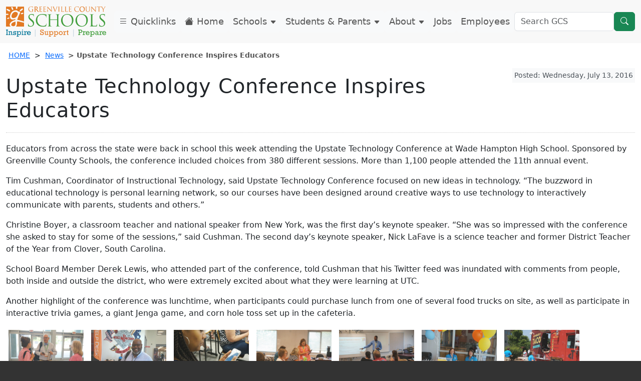

--- FILE ---
content_type: text/html
request_url: https://greenville.k12.sc.us/News/main.asp?titleid=1607utc
body_size: 46577
content:

<!DOCTYPE HTML>
<html lang="en">
<head>

<meta http-equiv="Content-Type" content="text/html; charset=utf-8" />    
<meta name="viewport" content="width=device-width">
<meta name="keywords" content="" />
<meta property="og:title" content="" />
    <meta charset="utf-8">
<meta name="viewport" content="width=device-width, initial-scale=1">
<!-- Google Tag Manager -->
<script>(function(w,d,s,l,i){w[l]=w[l]||[];w[l].push({'gtm.start':
new Date().getTime(),event:'gtm.js'});var f=d.getElementsByTagName(s)[0],
j=d.createElement(s),dl=l!='dataLayer'?'&l='+l:'';j.async=true;j.src=
'https://www.googletagmanager.com/gtm.js?id='+i+dl;f.parentNode.insertBefore(j,f);
})(window,document,'script','dataLayer','GTM-N3QGSB2');</script>
<!-- End Google Tag Manager -->
<script src="/js/crumbs3.js"></script>
<link href="/_css/lightbox.min.css" rel="stylesheet" />
<link href="https://cdn.jsdelivr.net/npm/bootstrap@5.3.0-alpha1/dist/css/bootstrap.min.css" rel="stylesheet" integrity="sha384-GLhlTQ8iRABdZLl6O3oVMWSktQOp6b7In1Zl3/Jr59b6EGGoI1aFkw7cmDA6j6gD" crossorigin="anonymous">
<link rel="stylesheet" href="https://cdn.jsdelivr.net/npm/bootstrap-icons@1.13.1/font/bootstrap-icons.min.css"> <link rel="stylesheet" href="/_css/custom23.css?v=11">
<title>Upstate Technology Conference Inspires Educators</title>
 
</head>
<body>
<div class="container-fluid" style="position:relative;">
  <!-- Google Tag Manager (noscript) -->
<noscript><iframe src="https://www.googletagmanager.com/ns.html?id=GTM-N3QGSB2"
height="0" width="0" style="display:none;visibility:hidden"></iframe></noscript>
<!-- End Google Tag Manager (noscript) -->
<nav class="navbar navbar-expand-xl fixed-top">
 <a id="skip" href="#deepcontent">Skip to main content</a>
<!-- <button id="pauseButton1" class="pauseButton pause btn btn-sm btn-secondary"><span class="fa fa-pause" aria-hidden="true"></span> Pause Scrolling Images</button>	-->
  <div class="container" id="navcont">
    <button class="navbar-toggler" type="button" data-bs-toggle="collapse" data-bs-target="#navbarTogglerDemo03" aria-controls="navbarTogglerDemo03" aria-expanded="false" aria-label="Toggle navigation">
      <span class="navbar-toggler-icon"></span>
    </button>
    <a class="navbar-brand" href="/"><img class="gcslogo" src="/images/GCSLogo2021.svg" alt="Greenville County Schools Logo - navigate to home page" /></a>
    <div class="collapse navbar-collapse" id="navbarTogglerDemo03">
      <ul class="navbar-nav me-auto mb-2 mb-lg-0">
          <li class="nav-item">
          <a data-bs-toggle="offcanvas" href="#leftOffcanvas" role="button" aria-controls="leftOffcanvas" class="nav-link btn btn-light float-start"><span class="bi-list" aria-hidden="true"></span> Quicklinks</a>
        </li>
        <li class="nav-item">
          <a class="nav-link btn btn-light float-start" href="/"><span class="bi-house-fill" aria-hidden="true"></span> Home</a>
        </li>
          <li class="nav-item">
          <a href="#" class="nav-link btn btn-light float-start" data-bs-toggle="modal" data-bs-target="#schoolDrop">Schools <span style="font-size:.75em;" class="bi-caret-down-fill" aria-hidden="true"></span></a>
          </li>
          <li class="nav-item">
          <a href="#" class="nav-link btn btn-light float-start" data-bs-toggle="modal" data-bs-target="#parentDrop">Students & Parents <span style="font-size:.75em;" class="bi-caret-down-fill" aria-hidden="true"></span></a>
        </li>
          <li class="nav-item">
          <a href="#" class="nav-link btn btn-light float-start" data-bs-toggle="modal" data-bs-target="#aboutDrop">About <span style="font-size:.75em;" class="bi-caret-down-fill" aria-hidden="true"></span></a>
        </li>
          <li class="nav-item">
          <a href="/Employment/main.asp?titleid=careers" class="nav-link btn btn-light float-start">Jobs</a>
        </li>
          <li class="nav-item">
          <a href="https://sites.google.com/greenvilleschools.us/employees/home" target="_blank" class="nav-link btn btn-light float-start">Employees</a>
        </li>
      </ul>
      <form class="d-flex" role="search" action="/results.asp">
        <input class="form-control" type="search" name="q" id="q" placeholder="Search GCS" aria-label="Search GCS">
        <button class="btn btn-success" type="submit" title="search"><span class="bi-search" aria-hidden="true"></span></button>
      </form>
    </div>
  </div>
</nav><!-- Modal for schools -->
<div class="modal fade" id="schoolDrop" tabindex="-1" aria-labelledby="schoolDrop" aria-hidden="true">
  <div class="modal-dialog modal-xl">
    <div class="modal-content">
      <div class="modal-header">
        <button type="button" class="btn-close" data-bs-dismiss="modal" aria-label="Close"></button>
      </div>
      <div class="modal-body">
<div class="container-fluid" id="schoolsdrop">
  <div class="row">
    <div class="col-lg-4">
    <div class="card">
  <div class="card-header text-bg-success"><h3 class="fs-5">Schools</h3></div>
        <div class="list-group list-group-flush">
          <a class="list-group-item list-group-item-action lh-1" href="/Schools/main.asp?titleid=schoolshome">Schools HOME</a>
          <a class="list-group-item list-group-item-action lh-1" rel="noopener" href="https://public.greenville.k12.sc.us/" target="_blank">Find Your School</a>
          <a class="list-group-item list-group-item-action lh-1" href="/Schools/main.asp?titleid=choice">School Choice</a>
          <a class="list-group-item list-group-item-action lh-1" href="/Schools/Child">Child Development Centers</a>
          <a class="list-group-item list-group-item-action lh-1" href="/Schools/Elementary/">Elementary Schools</a>
          <a class="list-group-item list-group-item-action lh-1" href="/Schools/Middle/">Middle Schools</a>
          <a class="list-group-item list-group-item-action lh-1" href="/Schools/High/">High Schools</a>
          <a class="list-group-item list-group-item-action lh-1" href="/Schools/Special/">Special Centers</a>
          <a class="list-group-item list-group-item-action lh-1" href="/Schools/main.asp?titleid=profiles">School / Center Profiles</a>
          <a class="list-group-item list-group-item-action lh-1" href="/Schools/main.asp?titleid=directions">Maps and Directions</a>
        </div>
</div>    
</div>
    <div class="col-lg-4">
   <div class="card">
  <div class="card-header text-bg-success"><h3 class="fs-5">Special Focus</h3></div>
         <div class="list-group list-group-flush">
          <a class="list-group-item list-group-item-action lh-1" href="https://sites.google.com/greenvilleschools.us/armes/home" target="_blank" rel="noopener">ARMES Program</a>
          <a class="list-group-item list-group-item-action lh-1" href="/Schools/special/">Career Centers</a>
          <a class="list-group-item list-group-item-action lh-1" rel="noopener" href="https://www.fineartscenter.net" target="_blank">Fine Arts Center</a>
          <a class="list-group-item list-group-item-action lh-1" rel="noopener" href="/innovation/" target="_blank">CTE Innovation Center</a>
          <a class="list-group-item list-group-item-action lh-1" href="/Schools/main.asp?titleid=ib">International Baccalaureate</a>
          <a class="list-group-item list-group-item-action lh-1" href="/Schools/main.asp?titleid=newtech">New Tech Schools</a>
          <a class="list-group-item list-group-item-action lh-1" rel="noopener" href="https://ropermountain.org/" target="_blank">Roper Mountain Science Center</a>
          <a class="list-group-item list-group-item-action lh-1" href="/Parents/main.asp?titleid=magnet">Magnet Academies</a>
          <a class="list-group-item list-group-item-action lh-1" href="/Parents/main.asp?titleid=counselhb">Medical Homebound Program</a>
          <a class="list-group-item list-group-item-action lh-1" rel="noopener" href="/sterling/" target="_blank">Sterling School Charles Townes Gifted Center</a>
          <a class="list-group-item list-group-item-action lh-1" rel="noopener" href="/washctr/" target="_blank">Washington Center</a>
    </div>
</div>        
    </div>
    <div class="col-lg-4">
   <div class="card">
  <div class="card-header text-bg-success"><h3 class="fs-5">Non-Traditional Schools</h3></div>
           <div class="list-group list-group-flush">
          <a class="list-group-item list-group-item-action lh-1" href="/Schools/main.asp?titleid=alted">Alternative School Programs</a>
          <a class="list-group-item list-group-item-action lh-1" rel="noopener" href="/Parents/main.asp?titleid=virtualprogram">GCS Virtual Programs</a>
          <a class="list-group-item list-group-item-action lh-1" rel="noopener" href="/grouphomes/" target="_blank">Group Homes</a>
          <a class="list-group-item list-group-item-action lh-1" href="/Parents/main.asp?titleid=counselhs">Home School</a>
          <a class="list-group-item list-group-item-action lh-1" rel="noopener" href="/lifelong/" target="_blank">Lifelong Learning (Adult Education)</a>
          <a class="list-group-item list-group-item-action lh-1" rel="noopener" href="/sdp/" target="_blank">Satellite Diploma Program</a>
        </div>
</div>     
        </div>
      </div>
    </div>
     </div>
      <div class="modal-footer">
        <a href="/" type="button" class="btn btn-success"><span class="bi-house-fill" aria-hidden="true"></span> HOME</a>
        <button type="button" class="btn btn-secondary" data-bs-dismiss="modal"><span class="bi-x-lg" aria-hidden="true"></span> Close</button>
      </div>
    </div>
  </div>
</div> <!-- Modal for Students & Parents -->
<div class="modal fade" id="parentDrop" tabindex="-1" aria-labelledby="parentDrop" aria-hidden="true">
  <div class="modal-dialog modal-xl modal-dialog-scrollable">
    <div class="modal-content">
      <div class="modal-header">
        <button type="button" class="btn-close" data-bs-dismiss="modal" aria-label="Close"></button>
      </div>
      <div class="modal-body">
<div class="container-fluid" id="parentdrop">
    <div class="row">  
    <div class="col-lg-3">
<div class="card">
  <div class="card-header text-bg-success"><h3 class="fs-5">Enrollment</h3></div>

    <div class="list-group list-group-flush">
      <a class="list-group-item list-group-item-action lh-1" href="/Parents/main.asp?titleid=enrollment">Enroll in School</a>
     <a class="list-group-item list-group-item-action lh-1" href="/Parents/main.asp?titleid=forms">Forms</a>
      <a class="list-group-item list-group-item-action lh-1" href="/Parents/main.asp?titleid=faq">FAQs</a>
      <a class="list-group-item list-group-item-action lh-1" href="https://public.greenville.k12.sc.us/" target="_blank" rel="noopener">Find Your School</a>
      <a class="list-group-item list-group-item-action lh-1" href="/Parents/main.asp?titleid=progreg">Registration Information</a>
      <a class="list-group-item list-group-item-action lh-1" href="/Parents/main.asp?titleid=backpack">Setting Up a Backpack Account</a>
     
</div>
</div>
<div class="d-grid">
<a class="btn btn-success m-1 text-start" href="/Parents/main.asp?titleid=parentshome" rel="noopener"><span class="bi-house" aria-hidden="true"></span> Parent HOME</a>
<a class="btn btn-success m-1 text-start" target="_blank" href="https://gcsbackpack.com/" rel="noopener"><span class="bi-backpack2" aria-hidden="true"></span> Student Backpack</a>
<a class="btn btn-success m-1 text-start" target="_blank" href="https://parents.gcsbackpack.com/signin.aspx" rel="noopener"><span class="bi-backpack2-fill" aria-hidden="true"></span> Backpack for Parents</a>
<a class="btn btn-success m-1 text-start" href="/Parents/main.asp?titleid=virtualprogram" rel="noopener"><span class="bi-globe-americas" aria-hidden="true"></span> GCS Virtual Programs</a>
<a class="btn btn-success m-1 text-start" href="/Parents/main.asp?titleid=volunteers"><span class="bi-star" aria-hidden="true"></span> Volunteer Application</a>
    <a href="/Parents/main.asp?titleid=bullying" class="toggleopacity"><img src="/images/front/seesomethingsaysomething3.png" class="img-fluid imgzoom" alt="See Something. Say Something. Report threats and bullying" /></a> 
</div>
        </div>
      <div class="col-lg-3">
 <div class="card">
  <div class="card-header text-bg-success"><h3 class="fs-5">Academics</h3></div>

    <div class="list-group list-group-flush">
      <a class="list-group-item list-group-item-action lh-1" href="/Parents/main.asp?titleid=kreg">4-Year-old Kindergarten</a>
      <a class="list-group-item list-group-item-action lh-1" href="/Parents/main.asp?titleid=academics">Academics/Curriculum</a>
      <a class="list-group-item list-group-item-action  lh-1" href="https://sites.google.com/greenvilleschools.us/gcs-advanced-academic-programs/home" target="_blank" rel="noopener">Advanced Academic Programs</a>
      <a class="list-group-item list-group-item-action lh-1" href="https://drive.google.com/a/greenvilleschools.us/uc?export=open&id=1Q1rLnOP6Gb46hxztHdN4txKE-qgr8Ba4" target="_blank">Content & Credit Recovery Guidelines</a>
      <a class="list-group-item list-group-item-action lh-1" href="/Parents/main.asp?titleid=elevate">Elevate: School Transformation Model</a>
     <a class="list-group-item list-group-item-action lh-1" href="/Parents/main.asp?titleid=expressway">Expressway to Tiger Town</a>
      <a class="list-group-item list-group-item-action lh-1" href="https://sites.google.com/greenvilleschools.us/rrturner/home" target="_blank">Future Teacher Academy</a>
      <a class="list-group-item list-group-item-action lh-1" href="https://drive.google.com/file/d/1QVkf348CVQLKDJn63C0yvi7NlHhIdyCD/view?usp=sharing" target="_blank" rel="noopener">Foreign Exchange Student Guidelines</a>
      <a class="list-group-item list-group-item-action lh-1" href="/Parents/main.asp?titleid=virtualprogram">GCS Virtual Programs</a>
      <a class="list-group-item list-group-item-action lh-1" href="/Parents/main.asp?titleid=graduation">Graduation</a>
      <a class="list-group-item list-group-item-action lh-1" href="/Parents/main.asp?titleid=gradplus">Graduation Plus</a>
      <a class="list-group-item list-group-item-action lh-1" href="/Parents/main.asp?titleid=gradschedule">Graduation Schedules</a>
      <a class="list-group-item list-group-item-action lh-1" href="/Parents/main.asp?titleid=k5first">Kindergarten & 1st Grade</a>
      <a class="list-group-item list-group-item-action lh-1" href="/Parents/main.asp?titleid=magnet">Magnet Academies</a>
      <a class="list-group-item list-group-item-action lh-1" href="/Parents/main.asp?titleid=collegeschol">Scholarships/Financial Aid</a>
      <a class="list-group-item list-group-item-action lh-1" href="/Schools/main.asp?titleid=schoolshome">Schools</a>
      <a class="list-group-item list-group-item-action lh-1" href="/Schools/main.asp?titleid=choice">School Choice</a>
      <a class="list-group-item list-group-item-action lh-1" href="/Parents/main.asp?titleid=hours">School Closings</a>
      <a class="list-group-item list-group-item-action lh-1" href="/Parents/main.asp?titleid=catalogs">School Master Catalogs</a>
      <a class="list-group-item list-group-item-action lh-1" href="/Parents/main.asp?titleid=summer">Summer Programs</a>
      </div>

</div>         
</div>
    <div class="col-lg-3">
        <div class="card">
  <div class="card-header text-bg-success"><h3 class="fs-5">Resources</h3></div>
   <div class="list-group list-group-flush">
      <a class="list-group-item list-group-item-action  lh-1" href="/athletics/" target="_blank">Athletics</a>
      <a class="list-group-item list-group-item-action  lh-1" href="/Parents/main.asp?titleid=bullying">Report Threats & Bullying</a>
      <a class="list-group-item list-group-item-action  lh-1" href="/Parents/main.asp?titleid=calendar">Calendars</a>
      <a class="list-group-item list-group-item-action  lh-1" href="/Parents/main.asp?titleid=coppa2">Children's Online Privacy Protection Act</a>
      <a class="list-group-item list-group-item-action  lh-1" href="https://sites.google.com/a/greenvilleschools.us/gcs-health-physical-education/home" target="_blank">Comprehensive Health & Physical Education</a>
      <a class="list-group-item list-group-item-action  lh-1" href="/Parents/main.asp?titleid=connected">CONNECTED Back-to-School Newsletter</a>
      <a class="list-group-item list-group-item-action  lh-1" href="/Parents/main.asp?titleid=ombudsman">District Ombudsman</a>
      <a class="list-group-item list-group-item-action  lh-1" href="/Parents/main.asp?titleid=faq">FAQs</a>
      <a class="list-group-item list-group-item-action  lh-1" href="/gcsf/" target="_blank">GCS Foundation</a>
      <a class="list-group-item list-group-item-action  lh-1" href="/Parents/main.asp?titleid=weather" rel="noopener">Inclement Weather</a>
      <a class="list-group-item list-group-item-action  lh-1" href="https://sites.google.com/a/greenvilleschools.us/rlfloyd/" target="_blank" rel="noopener">Internet Safety Information</a>
      <a class="list-group-item list-group-item-action  lh-1" href="/Departments/main.asp?titleid=fans" rel="noopener">Meals and More</a>
      <a class="list-group-item list-group-item-action  lh-1" href="/Parents/main.asp?titleid=gcspolicies">Policies</a>
      <a class="list-group-item list-group-item-action  lh-1" href="/Parents/main.asp?titleid=privacy">Protecting Student Privacy - Know Your Rights</a>
      <a class="list-group-item list-group-item-action  lh-1" href="/Parents/main.asp?titleid=ptahome">PTA</a>
      <a class="list-group-item list-group-item-action  lh-1" href="/Parents/main.asp?titleid=safety">Safety & Security</a>
      <a class="list-group-item list-group-item-action  lh-1" href="/Parents/main.asp?titleid=sor">Sex Offenders Registry</a>
      <a class="list-group-item list-group-item-action  lh-1" href="/Parents/main.asp?titleid=hours">School Hours/Schedules</a>
      <a class="list-group-item list-group-item-action  lh-1" href="/About/main.asp?titleid=shared">Shared Ownership Strategic Review</a>
      <a class="list-group-item list-group-item-action  lh-1" href="/Parents/main.asp?titleid=sped">Special Education</a>
      <a class="list-group-item list-group-item-action  lh-1" href="/Parents/main.asp?titleid=titleix">Title IX</a>
      <a class="list-group-item list-group-item-action  lh-1" href="/Departments/main.asp?titleid=transp">Transportation</a>
        </div>

</div>
</div>
    <div class="col-lg-3">
  <div class="card">
  <div class="card-header text-bg-success"><h3 class="fs-5">Services</h3></div>

    <div class="list-group list-group-flush">
      <a class="list-group-item list-group-item-action  lh-1" href="https://sites.google.com/greenvilleschools.us/armes/home" target="_blank" rel="noopener">ARMES Program</a>
      <a class="list-group-item list-group-item-action  lh-1" href="https://goo.gl/xZrYpj" target="_blank" rel="noopener">Bus Delays</a>
      <a class="list-group-item list-group-item-action  lh-1" href="/Parents/main.asp?titleid=counseling">Counseling Services</a>
      <a class="list-group-item list-group-item-action  lh-1" href="https://public.greenville.k12.sc.us/" target="_blank" rel="noopener">Find Your School</a>
      <a class="list-group-item list-group-item-action  lh-1" href="/Parents/main.asp?titleid=forms">Forms</a>
      <a class="list-group-item list-group-item-action  lh-1" href="https://sites.google.com/greenvilleschools.us/gcs-advanced-academic-programs/home" target="_blank" rel="noopener">Gifted & Talented</a>
      <a class="list-group-item list-group-item-action  lh-1" href="/Parents/main.asp?titleid=goldencircle">Golden Circle</a>
      <a class="list-group-item list-group-item-action  lh-1" href="/Departments/main.asp?titleid=pershealth">Health Services</a>
      <a class="list-group-item list-group-item-action  lh-1" href="/Parents/main.asp?titleid=counselhb">Homebound</a>
      <a class="list-group-item list-group-item-action  lh-1" href="/Parents/main.asp?titleid=counselhs">Home School</a>
      <a class="list-group-item list-group-item-action  lh-1" href="/Parents/main.asp?titleid=accommodation">Request Accommodation</a>
      <a class="list-group-item list-group-item-action  lh-1" href="https://drive.google.com/file/d/1wSxnD8k-EDFy_iCiW3_OdT47noOaz-81/view?usp=sharing" target="_blank" rel="noopener">School District Governance and Support</a>
      <a class="list-group-item list-group-item-action  lh-1" href="/About/main.asp?titleid=shared">Shared Ownership - Serving Students with Disabilities</a>
     <a class="list-group-item list-group-item-action  lh-1" href="/Parents/main.asp?titleid=letstalk">Social Emotional Learning</a>
      <a class="list-group-item list-group-item-action  lh-1" href="/Departments/main.asp?titleid=acad_sped">Special Education Services</a>
      <a class="list-group-item list-group-item-action  lh-1" href="/Departments/main.asp?titleid=pershome">Student Services</a>
      <a class="list-group-item list-group-item-action  lh-1" href="/Departments/main.asp?titleid=perssws">Social Work Services</a>
      <a class="list-group-item list-group-item-action  lh-1" href="/Departments/main.asp?titleid=acad_techt1">Title I</a>
     <a class="list-group-item list-group-item-action  lh-1" href="/Parents/main.asp?titleid=transcripts">Transcripts</a>
          
  </div>
</div>      
    </div>
  </div>
</div>
     </div>
      <div class="modal-footer">
        <a href="/" type="button" class="btn btn-success"><span class="bi-house-fill" aria-hidden="true"></span> HOME</a>
        <button type="button" class="btn btn-secondary" data-bs-dismiss="modal"><span class="bi-x-lg" aria-hidden="true"></span> Close</button>
      </div>
    </div>
  </div>
</div> <!-- Modal for about -->
<div class="modal fade" id="aboutDrop" tabindex="-1" aria-labelledby="aboutDrop" aria-hidden="true">
  <div class="modal-dialog modal-xl modal-dialog-scrollable">
    <div class="modal-content">
      <div class="modal-header">
        <button type="button" class="btn-close" data-bs-dismiss="modal" aria-label="Close"></button>
      </div>
      <div class="modal-body">
<div class="container-fluid" id="aboutdrop">
  <div class="row">
    <div class="col-lg-4">
    <div class="card">
  <div class="card-header text-bg-success"><h3 class="fs-5">School Board</h3></div>

   <div class="list-group list-group-flush">
      <a class="list-group-item list-group-item-action  lh-1" href="https://greenville-sc.community.highbond.com/Portal/" target="_blank">Board of Trustees Page</a>
      <a class="list-group-item list-group-item-action  lh-1" href="/About/main.asp?titleid=bdschedyear">Yearly Schedule</a>
      <a class="list-group-item list-group-item-action  lh-1" href="https://greenville-sc.community.highbond.com/Portal/MeetingSchedule.aspx" target="_blank">Board Calendar</a>
      <a class="list-group-item list-group-item-action  lh-1" href="/About/main.asp?titleid=bdlegis">Legislative Information</a>
      <a class="list-group-item list-group-item-action  lh-1" rel="noopener" href="https://greenville-sc.community.highbond.com/Portal/Policy.aspx" target="_blank">Board Policies</a>
   </div>

     <div class="card-header text-bg-success"><h3 class="fs-5">Current News</h3></div>
  <div class="card-body">
 <div class="d-grid"><a href="/News/" class="btn btn-outline-success text-start"><span class="bi-flag" aria-hidden="true"></span> Current News Releases</a></div>
  </div>
<div class="card-header text-bg-success"><h3 class="fs-5">Administration</h3></div>   

     <div class="list-group list-group-flush">
            <a class="list-group-item list-group-item-action  lh-1" href="/About/main.asp?titleid=adminmain">Administration Page</a>
        </div>
    
     <div class="card-header text-bg-success"><h3 class="fs-5">Structure</h3></div>   

            <div class="list-group list-group-flush">
            <a class="list-group-item list-group-item-action  lh-1" href="https://drive.google.com/file/d/1wSxnD8k-EDFy_iCiW3_OdT47noOaz-81/view?usp=sharing" target="_blank">School District Governance and Support</a>
    </div>
  
    </div>
    <a href="/gcsf/" class="btn btn-outline-success mt-2" target="_blank"><span class="bi-info-circle" aria-hidden="true"></span> Greenville County Schools Foundation</a>
    </div>
    <div class="col-lg-4">
     <div class="card">
  <div class="card-header text-bg-success"><h3 class="fs-5">Departments</h3></div>

    <div class="list-group list-group-flush"> 
        <a class="list-group-item list-group-item-action  lh-1" href="/Departments/main.asp?titleid=deptshome">All Departments</a>
        <a class="list-group-item list-group-item-action  lh-1" href="/Departments/main.asp?titleid=academics"> Academics</a>
        <a class="list-group-item list-group-item-action  lh-1" href="/About/main.asp?titleid=adminmain">Administration</a>
        <a class="list-group-item list-group-item-action  lh-1" rel="noopener" href="/athletics/" target="_blank">Athletics</a>
        <a class="list-group-item list-group-item-action  lh-1" href="/Departments/main.asp?titleid=etshome">Ed Technology Services (ETS)</a>
        <a class="list-group-item list-group-item-action  lh-1" href="/Departments/main.asp?titleid=facilities">Facilities</a>
        <a class="list-group-item list-group-item-action  lh-1" href="/Departments/main.asp?titleid=finance">Finance</a>
        <a class="list-group-item list-group-item-action  lh-1" href="/Departments/main.asp?titleid=fans">Food and Nutrition</a>
        <a class="list-group-item list-group-item-action  lh-1" href="/Departments/main.asp?titleid=counsel">General Counsel</a>
        <a class="list-group-item list-group-item-action  lh-1" href="/Employment/main.asp?titleid=hrmain">Human Resources</a>
        <a class="list-group-item list-group-item-action  lh-1" href="/Departments/main.asp?titleid=infoassure">Information Assurance</a>
        <a class="list-group-item list-group-item-action  lh-1" href="/Departments/main.asp?titleid=acad_tech">Instructional Technology (IT)</a>
        <a class="list-group-item list-group-item-action  lh-1" href="/Departments/main.asp?titleid=operations">Operations</a>
        <a class="list-group-item list-group-item-action  lh-1" href="/Departments/main.asp?titleid=planning">Planning and Demographics</a>
        <a class="list-group-item list-group-item-action  lh-1" href="/Departments/main.asp?titleid=pershome">Student Services</a>
        <a class="list-group-item list-group-item-action  lh-1" href="/Departments/main.asp?titleid=commain">Strategic Communications and Engagement</a>
        <a class="list-group-item list-group-item-action  lh-1" href="/Departments/main.asp?titleid=transp">Transportation</a>
    </div>

</div>
    </div>
    <div class="col-lg-4">
   <div class="card">
  <div class="card-header text-bg-success"><h3 class="fs-5">Contact Us</h3></div>
  <div class="card-body">
    <p>Greenville County Schools<br />301 E. Camperdown Way<br />Greenville, South Carolina 29601<br />Phone: <a href="tel:8643553100" style="color: #666;text-decoration:underline;">864-355-3100</a><br /><a href="mailto:infoline@greenville.k12.sc.us" class="hidden-xs hidden-sm" style="text-decoration: underline; display:inline;">infoline@greenville.k12.sc.us</a><br /><strong>Hours</strong>: M-F 8am-5pm<br />(Summer M-W 7:30-5:30, Th 7:30-5)</p>
            <div class="d-grid"><a class="btn btn-outline-success text-start" href="/Parents/main.asp?titleid=contact"><span class="bi-people" aria-hidden="true"></span> Contacts</a></div>
  </div>
    <div class="card-header text-bg-success"><h3 class="fs-5">Calendars</h3></div>   

           <div class="list-group list-group-flush">
            <a class="list-group-item list-group-item-action  lh-1" href="/Parents/main.asp?titleid=calendar">District Calendars</a>
            <a class="list-group-item list-group-item-action  lh-1" href="https://drive.google.com/file/d/1x5Yr_i-o2dc4CmlzUU2FlHgkBc1wMcQn/view?usp=sharing" target="_blank">School Closing Options</a>
            <a class="list-group-item list-group-item-action  lh-1" href="/Parents/main.asp?titleid=weather">Inclement Weather Process</a>
        </div>
 
 <div class="card-header text-bg-success"><h3 class="fs-5">Essentials</h3></div>  

    <div class="list-group list-group-flush">
            <a class="list-group-item lh-1" href="/About/main.asp?titleid=aboutus">About Us</a>
            <a class="list-group-item lh-1" href="/About/main.asp?titleid=statistics">Stats, Plans and Reports</a>
            <a class="list-group-item lh-1" href="https://screportcards.com/" target="_blank">South Carolina Report Cards</a>
        </div>
    
</div>     
        </div>
        </div>
      </div>
    </div>
      <div class="modal-footer">
        <a href="/" type="button" class="btn btn-success"><span class="bi-house" aria-hidden="true"></span> HOME</a>
        <button type="button" class="btn btn-secondary" data-bs-dismiss="modal"><span class="bi-x-lg" aria-hidden="true"></span> Close</button>
      </div>
    </div>
  </div>
</div> 
</div>
  <div class="offcanvas offcanvas-start" tabindex="-1" id="leftOffcanvas" aria-labelledby="leftOffcanvasLabel">
  <div class="offcanvas-header">
    <h5 class="offcanvas-title" id="leftOffcanvasLabel">Quicklinks</h5>
    <button type="button" class="btn-close text-reset" data-bs-dismiss="offcanvas" aria-label="Close"></button>
  </div>
  <div class="offcanvas-body">
    <div class="list-group">
      <a class="list-group-item list-group-item-action" href="/Parents/main.asp?titleid=calendar">District Calendars</a>
      <a class="list-group-item list-group-item-action" href="https://goo.gl/xZrYpj" target="_blank">Bus Delays</a>
      <a class="list-group-item list-group-item-action" href="/Employment/main.asp?titleid=careers">Employment</a>
      <a class="list-group-item list-group-item-action" href="https://drive.google.com/file/d/1rlTSLAB5C74R1Fg2H60PanTUzcSaRbjS/view" target="_blank">State of the District</a>
      <a class="list-group-item list-group-item-action" href="/About/main.asp?titleid=edplan">Strategic Education Plan</a>
      <a class="list-group-item list-group-item-action" href="/About/main.asp?titleid=shared">Shared Ownership Strategic Review</a>
      <a class="list-group-item list-group-item-action" href="https://greenville-sc.community.highbond.com/Portal/" target="_blank">Board of Trustees</a>
      <a class="list-group-item list-group-item-action" href="/Schools/main.asp?titleid=schoolshome">Schools</a>
      <a class="list-group-item list-group-item-action" href="https://public.greenville.k12.sc.us/" target="_blank">Find Your School</a>
      <a class="list-group-item list-group-item-action" href="/Departments/main.asp?titleid=deptshome">Departments</a>
      <a class="list-group-item list-group-item-action" href="/Schools/main.asp?titleid=choice">School Choice</a>
      <a class="list-group-item list-group-item-action" href="/gcsf/" target="_blank">Greenville County Schools Foundation</a>
      <a class="list-group-item list-group-item-action" href="/Parents/main.asp?titleid=volunteers">Volunteer Guidelines</a>
    </div>
	<a class="toggleopacity" href="/Parents/main.asp?titleid=bullying"><img class="img-fluid" src="/images/seesomething22.png" alt="See something say something" /></a>	
	<a class="toggleopacity" href="/Parents/main.asp?titleid=bullying#veralgo"><img class="img-fluid" src="/images/seesomething22sp.png" alt="Ver Algo. Di Algo." /></a>
  </div>
</div>
 <div class="container" id="deepcontent" role="main"> 
  <nav id="crumbs" aria-label="Breadcrumb">
  <script>
<!--
breadcrumbs();
 -->
</script>
  </nav><!--end of crumbs div-->
<div style="float:right;" class="fb-like" data-href="https://www.greenville.k12.sc.us/News/main.asp?titleid=1607utc" data-send="false" data-width="100" data-show-faces="false"></div> 
	<span class="small p-1 text-dark-emphasis bg-secondary-subtle float-end">Posted: Wednesday, July 13, 2016</span>
<div class="page-header"><h1>Upstate Technology Conference Inspires Educators</h1></div>
  <p>Educators from across the state were back in school this week attending the Upstate Technology Conference at Wade Hampton High School. Sponsored by Greenville County Schools, the conference included choices from 380 different sessions. More than 1,100 people attended the 11th annual event.</p>
<p>Tim Cushman, Coordinator of Instructional Technology, said Upstate Technology Conference focused on new ideas in technology. “The buzzword in educational technology is personal learning network, so our courses have been designed around creative ways to use technology to interactively communicate with parents, students and others.”</p>
<p>Christine Boyer, a classroom teacher and national speaker from New York, was the first day’s keynote speaker. “She was so impressed with the conference she asked to stay for some of the sessions,” said Cushman. The second day’s keynote speaker, Nick LaFave is a science teacher and former District Teacher of the Year from Clover, South Carolina.</p>
<p>School Board Member Derek Lewis, who attended part of the conference, told Cushman that his Twitter feed was inundated with comments from people, both inside and outside the district, who were extremely excited about what they were learning at UTC.</p>
<p>Another highlight of the conference was lunchtime, when participants could purchase lunch from one of several food trucks on site, as well as participate in interactive trivia games, a giant Jenga game, and corn hole toss set up in the cafeteria.</p>
<p><a class="toggleopacity" title="Upstate Technology Conference Inspires Educators" href="/News/images/1607/utc01.jpg" rel="lightbox[utc]" target="_blank"><img class="null" style="margin: 5px;" title="Upstate Technology Conference Inspires Educators" src="/News/images/1607/utc01.jpg" alt="Upstate Technology Conference Inspires Educators" width="150" height="100" /></a> 
<a class="toggleopacity" title="Upstate Technology Conference Inspires Educators - pic01" href="/News/images/1607/utc02.jpg" rel="lightbox[utc]" target="_blank"><img class="null" style="margin: 5px;" title="Upstate Technology Conference Inspires Educators" src="/News/images/1607/utc02.jpg" alt="Upstate Technology Conference Inspires Educators" width="150" height="100" /></a> 
<a class="toggleopacity" title="Upstate Technology Conference Inspires Educators - pic02" href="/News/images/1607/utc03.jpg" rel="lightbox[utc]" target="_blank"><img class="null" style="margin: 5px;" title="Upstate Technology Conference Inspires Educators" src="/News/images/1607/utc03.jpg" alt="Upstate Technology Conference Inspires Educators" width="150" height="100" /></a> 
<a class="toggleopacity" title="Upstate Technology Conference Inspires Educators - pic03" href="/News/images/1607/utc04.jpg" rel="lightbox[utc]" target="_blank"><img class="null" style="margin: 5px;" title="Upstate Technology Conference Inspires Educators" src="/News/images/1607/utc04.jpg" alt="Upstate Technology Conference Inspires Educators" width="150" height="100" /></a> 
<a class="toggleopacity" title="Upstate Technology Conference Inspires Educators - pic04" href="/News/images/1607/utc05.jpg" rel="lightbox[utc]" target="_blank"><img class="null" style="margin: 5px;" title="Upstate Technology Conference Inspires Educators" src="/News/images/1607/utc05.jpg" alt="Upstate Technology Conference Inspires Educators" width="150" height="100" /></a> 
<a class="toggleopacity" title="Upstate Technology Conference Inspires Educators - pic05" href="/News/images/1607/utc06.jpg" rel="lightbox[utc]" target="_blank"><img class="null" style="margin: 5px;" title="Upstate Technology Conference Inspires Educators" src="/News/images/1607/utc06.jpg" alt="Upstate Technology Conference Inspires Educators" width="150" height="100" /></a> 
<a class="toggleopacity" title="Upstate Technology Conference Inspires Educators - pic06" href="/News/images/1607/utc07.jpg" rel="lightbox[utc]" target="_blank"><img class="null" style="margin: 5px;" title="Upstate Technology Conference Inspires Educators" src="/News/images/1607/utc07.jpg" alt="Upstate Technology Conference Inspires Educators" width="150" height="100" /></a> 
<a class="toggleopacity" title="Upstate Technology Conference Inspires Educators - pic07" href="/News/images/1607/utc08.jpg" rel="lightbox[utc]" target="_blank"><img class="null" style="margin: 5px;" title="Upstate Technology Conference Inspires Educators" src="/News/images/1607/utc08.jpg" alt="Upstate Technology Conference Inspires Educators" width="150" height="100" /></a> 
<a class="toggleopacity" title="Upstate Technology Conference Inspires Educators - pic08" href="/News/images/1607/utc09.jpg" rel="lightbox[utc]" target="_blank"><img class="null" style="margin: 5px;" title="Upstate Technology Conference Inspires Educators" src="/News/images/1607/utc09.jpg" alt="Upstate Technology Conference Inspires Educators" width="150" height="100" /></a> 
<a class="toggleopacity" title="Upstate Technology Conference Inspires Educators - pic09" href="/News/images/1607/utc10.jpg" rel="lightbox[utc]" target="_blank"><img class="null" style="margin: 5px;" title="Upstate Technology Conference Inspires Educators" src="/News/images/1607/utc10.jpg" alt="Upstate Technology Conference Inspires Educators" width="150" height="100" /></a> 
<a class="toggleopacity" title="Upstate Technology Conference Inspires Educators - pic10" href="/News/images/1607/utc11.jpg" rel="lightbox[utc]" target="_blank"><img class="null" style="margin: 5px;" title="Upstate Technology Conference Inspires Educators" src="/News/images/1607/utc11.jpg" alt="Upstate Technology Conference Inspires Educators" width="150" height="100" /></a> 
<a class="toggleopacity" title="Upstate Technology Conference Inspires Educators - pic11" href="/News/images/1607/utc12.jpg" rel="lightbox[utc]" target="_blank"><img class="null" style="margin: 5px;" title="Upstate Technology Conference Inspires Educators" src="/News/images/1607/utc12.jpg" alt="Upstate Technology Conference Inspires Educators" width="150" height="100" /></a></p>
	  <hr style="clear:both;"/>
<div id="shareoptions" class="btn-group" role="group" aria-label="Social Share/Print Options">
	<button class="btn btn-outline-secondary" style="white-space: normal;">Share <span class="bi-share" aria-hidden="true"></span></button>
  <script>function fbs_click() {u=location.href;t=document.title;window.open('http://www.facebook.com/sharer.php?u='+encodeURIComponent(u)+'&t='+encodeURIComponent(t),'sharer','toolbar=0,status=0,width=626,height=436');return false;}</script>
  <a class="btn btn-outline-primary" href="http://www.facebook.com/share.php?u=https://www.greenville.k12.sc.us/News/main.asp?titleid=1607utc" onclick="return fbs_click()" target="_blank" aria-label="Share on Facebook"><span class="bi-facebook" aria-hidden="true"><span class="sr-only">Share on Facebook.</span></span></a> 
  <a class="btn btn-outline-dark" target="_blank" href="http://twitter.com/home?status=Currently&nbsp;reading&nbsp;https://www.greenville.k12.sc.us/News/main.asp?titleid=1607utc" title="Share this article on X"><span class="bi-twitter-x" aria-hidden="true"></span></a> 
  <a class="btn btn-outline-success" href="mailto:friend@theiremail.com?&nbsp;subject=I&nbsp;recommend&nbsp;this&nbsp;article&body=I&nbsp;recommend&nbsp;this&nbsp;article:&nbsp;https://www.greenville.k12.sc.us/News/main.asp&quest;titleid=1607utc"><span class="bi-envelope" aria-hidden="true"></span><span class="sr-only">Email this page.</span></a> 
	<a class="btn btn-outline-secondary" href="/News/main.asp?titleid=1607utc" onClick="window.print()"><span class="bi-printer -print" aria-hidden="true"></span><span class="sr-only">Print this page.</span></a>
  </div>
    <p class="float-end"><a class="btn btn-success" href="/News/"><span class="bi-check-square-fill" aria-hidden="true"></span> More Stories</a></p>
</div>
  <footer class="footer pt-2">
<div class="container-fluid" style="max-width:1800px;">
<div class="row">
<div class="col-lg-3">
<h2>Contacts</h2>
<ul>
<li><strong>InfoLine - 355-3100</strong></li>
<li><a href="https://greenville-sc.community.highbond.com/Portal/" target="_blank">Board of Trustees</a></li>
<li><a href="/About/main.asp?titleid=adminmain">Administration</a></li>
<li><a href="/Parents/main.asp?titleid=contact">Contact Information</a></li>
<li><a href="/Schools/main.asp?titleid=schoolshome">Schools</a></li>
<li><a href="/Departments/main.asp?titleid=deptshome">Departments</a></li>
</ul>
</div>
<div class="col-lg-3">
<h2>Resources</h2>
<ul>
<li><a href="/Parents/main.asp?titleid=bullying">Report Threats and Bullying</a></li>
<li><a href="/Parents/main.asp?titleid=calendar">District Calendars</a></li>
<li><a href="/Departments/main.asp?titleid=accessibility">Trouble accessing this page?</a></li>
<li><a href="/Parents/main.asp?titleid=accommodation">Request Accommodation</a></li>
<li><a href="/Parents/main.asp?titleid=volunteers">Volunteer Guidelines/Application</a></li>
</ul>
<div id="google_translate_element"></div>
<script>
function googleTranslateElementInit() {
  new google.translate.TranslateElement({pageLanguage: 'en', layout: google.translate.TranslateElement.InlineLayout.SIMPLE}, 'google_translate_element');
}
</script>
<script src="//translate.google.com/translate_a/element.js?cb=googleTranslateElementInit"></script>
<label for="goog-gt-votingInputSrcLang" class="visually-hidden text-bg-dark">Source Langauge</label>
<label for="goog-gt-votingInputTrgLang" class="visually-hidden text-bg-dark">Translated Language</label>
<label for="goog-gt-votingInputSrcText" class="visually-hidden text-bg-dark">Query</label>
 <label for="goog-gt-votingInputTrgText" class="visually-hidden text-bg-dark">Tranlated Text</label>
<label for="goog-gt-votingInputVote" class="visually-hidden text-bg-dark">Input Vote</label>
</div>
<div class="col-lg-2">
<h2>Employees</h2>
<div class="btn btn-light btn-lg"><a rel="noopener" href="https://sites.google.com/greenvilleschools.us/employees" target="_blank" style="text-decoration: none; color: #222;">Employee Website</a></div>
<hr />
<p>To Report Suspected Fraud<br />Call 864-355-2789</p>
</div>
<div class="col-lg-4">
	<div class="row">
<div class="col-md-6" style="overflow:hidden;">
<h2>Connections</h2>
<div class="fblogo"><a onclick="return warning(this)" rel="noopener" href="https://www.facebook.com/gcschools" target="_blank"><span class="visually-hidden">Greenville County Schools Facebook Page</span></a></div>
<div class="xlogo"><a onclick="return warning(this)" rel="noopener" href="https://www.twitter.com/gcschools" target="_blank"><span class="visually-hidden">Greenville County Schools Twitter Page</span></a></div>
<div class="ytlogo"><a onclick="return warning(this)" rel="noopener" href="https://www.youtube.com/user/GCSVideoProduction/videos" target="_blank"><span class="visually-hidden">Greenville County Schools YouTube Page</span></a></div>
<div class="iglogo"><a onclick="return warning(this)" rel="noopener" href="https://www.instagram.com/gcschools" target="_blank"><span class="visually-hidden">Greenville County Schools Instagram Page</span></a></div>
<div class="emlogo"><a rel="noopener" href="https://email.greenville.k12.sc.us" target="_blank"><span class="visually-hidden">Greenville County Schools Email Login</span></a></div>
<div class="plogo"><a rel="noopener" href="/Departments/main.asp?titleid=portal"><span class="visually-hidden">Greenville County Portals</span></a></div>
<div class="lnlogo"><a onclick="return warning(this)" rel="noopener" href="https://www.linkedin.com/company/14786/" target="_blank"><span class="visually-hidden">Greenville County LinkedIn Page</span></a></div>
</div>
<div class="col-md-6">
<a class="toggleopacity" href="/Parents/main.asp?titleid=bullying"><img class="img-fluid imgzoom" src="/images/seesomething22.png" alt="See something say something" /></a>
<a class="toggleopacity" href="/Parents/main.asp?titleid=bullying#veralgo"><img class="img-fluid imgzoom" src="/images/seesomething22sp.png" alt="Ver Algo. Di Algo" /></a>
</div>
</div>
</div>
</div>
<hr />
    </div>
<div id="bottomfooter" class="container-fluid""> 
© Greenville County Schools | <span style="font-size:12px;" class="bi-telephone" aria-hidden="true"></span>  864-355-3100 | <span style="font-size:12px;" class="bi-envelope" aria-hidden="true"></span> 
<a href="mailto:infoline@greenville.k12.sc.us">InfoLine@greenville.k12.sc.us</a>
<span class="float-start float-lg-end"><a href="/Departments/main.asp?titleid=etscopyright">Copyright Policy</a> | 
<a href="/Departments/main.asp?titleid=etsprivacy">Privacy Policy</a> | 
<a href="/Departments/main.asp?titleid=etsaup">Acceptable Use</a> | 
<a href="https://www.greenville.k12.sc.us/gcsdca.der" target="_blank">Certificate</a>
</span>
	</div>
    </footer><script src="https://cdn.jsdelivr.net/npm/bootstrap@5.3.0-alpha1/dist/js/bootstrap.bundle.min.js" integrity="sha384-w76AqPfDkMBDXo30jS1Sgez6pr3x5MlQ1ZAGC+nuZB+EYdgRZgiwxhTBTkF7CXvN" crossorigin="anonymous"></script>
<script src="/_js/lightbox-plus-jquery.min.js"></script>
<script src="/Scripts/ldisc.js"></script>
<script src="/Scripts/ldisc2.js"></script>
<script>
/*<![CDATA[*/
(function() {
var sz = document.createElement('script'); sz.type = 'text/javascript'; sz.async = true;
sz.src = '//siteimproveanalytics.com/js/siteanalyze_6005800.js';
var s = document.getElementsByTagName('script')[0]; s.parentNode.insertBefore(sz, s);
})();
/*]]>*/
</script>
 <script>
window.addEventListener( "pageshow", function ( event ) {
  var historyTraversal = event.persisted || 
                         ( typeof window.performance != "undefined" && 
                              window.performance.navigation.type === 2 );
  if ( historyTraversal ) {
    // Handle page restore.
    window.location.reload();
  }
});
</script>
<script src="https://kit.fontawesome.com/80041ecc4f.js" crossorigin="anonymous"></script>
</body>
</html>

--- FILE ---
content_type: text/css
request_url: https://greenville.k12.sc.us/_css/custom23.css?v=11
body_size: 17473
content:
body {
    background-color:#333333;
}
#skip {
    position: absolute;
    left: -10000px;
    top: auto;
    width: 1px;
    height: 1px;
    overflow: hidden;
    color: #000;
    background-color: #fff;
}
#skip:focus {
    position:absolute; 
    width:auto; 
    height:auto; 
    top:3px;
    left:3px;
    padding:5px;
    color:#000;
    background-color: #fff;
    font-weight:bold;
}
.sr-only {
  position: absolute;
  width: 1px;
  height: 1px;
  padding: 0;
  margin: -1px;
  overflow: hidden;
  clip: rect(0,0,0,0);
  border: 0;
}
.navbar {
    background-color: #F8F8F8;
}
#navcont {
    max-width: 1800px;
    margin-left:auto;
    margin-right:auto;
}
.navbar-brand img {
    width:200px; 
    height:auto;
}
.nav-link {
    font-size:1.3em;
}
.nav-item {
    white-space:nowrap;
}
.imgzoom {
    transition: 0.3s;
}
.imgzoom:hover {
    transform: scale(1.1);
}
.toggleopacity img {
	filter:alpha(opacity=95);
	-moz-opacity:0.9;
	opacity:0.9;
}
.toggleopacity:hover img {
	filter:alpha(opacity=100);
	-moz-opacity:1;
	opacity:1;
	background-color:none;
} 
a {
  color: var(--bs-primary);
}
a:hover {
  color: var(--bs-primary-text);
}
.card-footer a {
	color: #1866FD;
}
.breadcrumb > li + li:before {
    content: ">\00a0";
}
.breadcrumb {
    font-size:0.85em;
}
.breadcrumb > .active {
    color: #555;
	font-weight:bold;
}
.breadcrumb a {
    padding:5px;
}
#deepcontent {
    padding-top:100px;
    padding-bottom:20px;
    max-width: 1800px;
    background-color:white;
    min-height:750px;
}
#deepcontent h1 {
    border-bottom: 1px dotted #ccc;
    padding-top: 0.3em;
    padding-bottom: 0.5em;
    margin-bottom: 0.5em;
    letter-spacing: 1px;
        } 
footer {
  color: #fff;;
  background-color:  #666;
}
footer a {
  color: var(--bs-tertiary-bg);
}
footer a:hover {
  color: var(--bs-secondary-bg);
}
#bottomfooter {
    background-color: #085636;
    color: #fff;
    padding: 10px;
    overflow:hidden;
}
.img-fluid {
	width:100%;
}
/*Small devices (landscape phones, 576px and up)*/
@media (min-width: 576px) { 
}
/*Medium devices (tablets, 768px and up)*/
@media (min-width: 768px) { 
}
/*Large devices (desktops, 992px and up)*/
@media (min-width: 992px) { 
    }
/*X-Large devices (large desktops, 1200px and up)*/
@media (min-width: 1200px) { 
    .nav-item a {
        font-size: 1.1em;
    }
    }
/*XX-Large devices (larger desktops, 1400px and up)*/
@media (min-width: 1400px) { 
    .nav-item a {
        font-size: 1.4em;
    }
    }   
@media (max-width: 767px) {

}
.btn-gcsd { 
  color: #ffffff; 
  background-color: #C75000; 
  border-color: #666666; 
} 
.btn-gcsd:hover, 
.btn-gcsd:focus, 
.btn-gcsd:active, 
.btn-gcsd.active, 
.open .dropdown-toggle.btn-gcsd { 
  color: #ffffff; 
  background-color: #D35400; 
  border-color: #666666; 
} 
.btn-gcsd:active, 
.btn-gcsd.active, 
.open .dropdown-toggle.btn-gcsd { 
  background-image: none; 
} 
 .btn-gcsd.disabled, 
.btn-gcsd[disabled], 
fieldset[disabled] .btn-gcsd, 
.btn-gcsd.disabled:hover, 
.btn-gcsd[disabled]:hover, 
fieldset[disabled] .btn-gcsd:hover, 
.btn-gcsd.disabled:focus, 
.btn-gcsd[disabled]:focus, 
fieldset[disabled] .btn-gcsd:focus, 
.btn-gcsd.disabled:active, 
.btn-gcsd[disabled]:active, 
fieldset[disabled] .btn-gcsd:active, 
.btn-gcsd.disabled.active, 
.btn-gcsd[disabled].active, 
fieldset[disabled] .btn-gcsd.active { 
  background-color: #C75000; 
  border-color: #666666; 
} 
.btn-gcsd .badge { 
  color: #C75000; 
  background-color: #ffffff; 
}
.fblogo a, .twlogo a, .ytlogo a, .iglogo a, .emlogo a, .plogo a, .lnlogo a, .xlogo a {
	display:block;
	float:left;
	margin:5px;
	height:50px;
	width:50px;
	border-radius:.5em;
	color:#000;
}
.fblogo a:hover, .twlogo a:hover, .ytlogo a:hover, .iglogo a:hover, .emlogo a:hover, .plogo a:hover, .lnlogo a:hover, .xlogo a:hover {
	background-color:#fff;
}
.fblogo a {
	background: url([data-uri]) no-repeat center center;
	background-size: 90%;
	background-color:#dedede;
}
.twlogo a {
	background: url([data-uri]) no-repeat center center;
	background-size: 90%;
	background-color:#dedede;
}
.xlogo a {
	background: url([data-uri]) no-repeat center center;
	background-size: 90%;
	background-color:#dedede;
}
.ytlogo a {
	background: url([data-uri]) no-repeat center center;
	background-size: 90%;
	background-color:#dedede;
}
.iglogo a {
	background: url([data-uri]) no-repeat center center;
	background-size: 90%;
	background-color:#dedede;
}
.emlogo a {
	background: url([data-uri]) no-repeat center center;
	background-size: 90%;
	background-color:#dedede;
}
.plogo a {
	background: url([data-uri]) no-repeat center center;
	background-size: 90%;
	background-color:#dedede;
}
.lnlogo a {
	background: url([data-uri]) no-repeat center center;
	background-size: 90%;
	background-color:#dedede;
}

--- FILE ---
content_type: application/javascript
request_url: https://greenville.k12.sc.us/js/crumbs3.js
body_size: 907
content:
// JavaScript Document
function breadcrumbs(){
  sURL = new String;
  bits = new Object;
  var x = 0;
  var stop = 0;
  var output = "<ol aria-label=\"Breadcrumb\" class=\"breadcrumb\"><li><a href=\"/\">HOME</i></a></li>&nbsp;";
  sURL = location.href;
  sURL = sURL.slice(8,sURL.length);
  chunkStart = sURL.indexOf("/");
  sURL = sURL.slice(chunkStart+1,sURL.length)
  while(!stop){
    chunkStart = sURL.indexOf("/");
    if (chunkStart != -1){
      bits[x] = sURL.slice(0,chunkStart)
      sURL = sURL.slice(chunkStart+1,sURL.length);
    }else{
      stop = 1;
    }
    x++;
  }
  for(var i in bits){
    output += "<li><a href=\"";
    for(y=1;y<x-i;y++){
      output += "../";
    }
    output += bits[i] + "/\">" + bits[i] + "</a></li>&nbsp;";
  }
  document.write(output + "<li aria-current=\"page\" class=\"active\">" + document.title) + "</li></ol>";
}

--- FILE ---
content_type: image/svg+xml
request_url: https://greenville.k12.sc.us/images/GCSLogo2021.svg
body_size: 36914
content:
<?xml version="1.0" encoding="utf-8"?>
<!-- Generator: Adobe Illustrator 23.0.3, SVG Export Plug-In . SVG Version: 6.00 Build 0)  -->
<svg version="1.1" xmlns="http://www.w3.org/2000/svg" xmlns:xlink="http://www.w3.org/1999/xlink" x="0px" y="0px"
	 viewBox="0 0 237.36 70.93" style="enable-background:new 0 0 237.36 70.93;" xml:space="preserve">
<style type="text/css">
	.st0{fill:#429E3D;}
	.st1{fill:#C6D5E0;}
	.st2{fill:#E27923;}
	.st3{fill:#007497;}
</style>
<g id="Subtext">
	<path class="st0" d="M180.23,55.92c-0.32-0.56-0.85-0.97-1.59-1.24c-0.74-0.27-1.74-0.41-3-0.41h-4.66v1.56h1.56v9.4h-1.56v1.56
		h5.09v-1.56h-1.63V62h1.65c1.68-0.01,2.87-0.37,3.58-1.08c0.7-0.71,1.06-1.64,1.06-2.78C180.72,57.22,180.56,56.48,180.23,55.92
		L180.23,55.92z M178.47,59.54c-0.22,0.35-0.55,0.59-1.01,0.73c-0.46,0.14-1.08,0.21-1.85,0.21h-1.17v-4.65h1.31
		c1.11,0,1.9,0.18,2.36,0.54c0.46,0.36,0.69,0.94,0.69,1.72C178.8,58.71,178.69,59.19,178.47,59.54L178.47,59.54z M185.41,61.16
		c0.15-0.49,0.45-0.86,0.9-1.11c0.45-0.24,1.15-0.37,2.08-0.37h0.37v-1.74h-0.39c-0.96,0-1.71,0.15-2.23,0.46
		c-0.52,0.31-0.95,0.85-1.3,1.63v-1.98h-3.12v1.54h1.76v5.67h-1.76v1.53h5.36v-1.53h-1.9v-1.98
		C185.18,62.36,185.26,61.65,185.41,61.16L185.41,61.16z M197.45,60.19c-0.39-0.76-0.93-1.34-1.62-1.75
		c-0.68-0.41-1.49-0.61-2.41-0.61c-0.84,0-1.61,0.2-2.31,0.59c-0.7,0.4-1.25,0.95-1.65,1.65c-0.4,0.7-0.6,1.49-0.6,2.37
		c0,0.88,0.2,1.67,0.61,2.38c0.41,0.7,0.98,1.25,1.71,1.65s1.57,0.59,2.51,0.59c0.91,0,1.75-0.19,2.52-0.57
		c0.77-0.38,1.4-0.94,1.88-1.68l-1.51-0.68c-0.33,0.49-0.74,0.86-1.24,1.1c-0.49,0.24-1.03,0.36-1.6,0.36c-0.79,0-1.45-0.24-2-0.73
		c-0.54-0.48-0.87-1.15-0.97-1.98h7.33C198.06,61.84,197.85,60.94,197.45,60.19L197.45,60.19z M195.27,59.91
		c0.52,0.44,0.86,1.01,1.02,1.73h-5.47c0.14-0.72,0.45-1.29,0.94-1.73c0.49-0.44,1.06-0.65,1.7-0.65
		C194.14,59.26,194.75,59.48,195.27,59.91L195.27,59.91z M209.23,60.21c-0.36-0.69-0.86-1.24-1.5-1.65
		c-0.64-0.41-1.38-0.61-2.2-0.61c-0.59,0-1.15,0.12-1.67,0.37c-0.52,0.25-1,0.63-1.43,1.14v-1.4h-3.18v1.54h1.46v9.59h-1.58v1.53
		h5.01v-1.53h-1.71v-3.48c0.88,0.9,1.9,1.35,3.07,1.35c0.79,0,1.51-0.21,2.17-0.62c0.65-0.41,1.16-0.97,1.54-1.68
		c0.38-0.71,0.57-1.47,0.57-2.29C209.76,61.66,209.59,60.9,209.23,60.21L209.23,60.21z M203.27,64.71
		c-0.57-0.52-0.86-1.23-0.86-2.14c0-0.57,0.12-1.08,0.36-1.55c0.24-0.47,0.57-0.85,1.01-1.14c0.43-0.29,0.92-0.43,1.46-0.43
		c0.52,0,0.99,0.13,1.4,0.4c0.42,0.27,0.74,0.63,0.98,1.08c0.24,0.45,0.36,0.95,0.36,1.48c0,0.53-0.11,1.04-0.32,1.51
		c-0.22,0.48-0.52,0.85-0.9,1.13c-0.38,0.28-0.81,0.42-1.29,0.42C204.57,65.49,203.84,65.23,203.27,64.71L203.27,64.71z
		 M217.85,58.63c-0.54-0.53-1.4-0.8-2.57-0.8c-0.87,0-1.62,0.17-2.25,0.51c-0.63,0.34-1.13,0.86-1.51,1.55l1.65,0.41
		c0.21-0.34,0.46-0.6,0.78-0.77c0.31-0.17,0.7-0.25,1.17-0.25c0.66,0,1.13,0.15,1.42,0.44c0.29,0.29,0.43,0.78,0.43,1.46v0.94
		c-0.74-0.5-1.53-0.75-2.39-0.75c-0.51,0-1.02,0.12-1.52,0.35c-0.5,0.23-0.9,0.56-1.2,0.99c-0.3,0.43-0.44,0.92-0.44,1.47
		c0,0.51,0.13,0.97,0.4,1.39c0.27,0.42,0.63,0.75,1.07,1c0.45,0.25,0.94,0.37,1.48,0.37c1.02,0,1.95-0.41,2.78-1.22v1.07h2.98v-1.53
		h-1.46v-4.12C218.66,60,218.39,59.16,217.85,58.63L217.85,58.63z M213.49,65.22c-0.29-0.27-0.43-0.62-0.43-1.04
		c0-0.43,0.16-0.79,0.49-1.08c0.33-0.29,0.72-0.43,1.18-0.43c0.75,0,1.5,0.29,2.24,0.87v1.02c-0.74,0.7-1.53,1.06-2.37,1.06
		C214.15,65.63,213.78,65.49,213.49,65.22L213.49,65.22z M224.68,61.16c0.15-0.49,0.45-0.86,0.9-1.11c0.45-0.24,1.15-0.37,2.08-0.37
		h0.37v-1.74h-0.39c-0.96,0-1.71,0.15-2.22,0.46c-0.52,0.31-0.95,0.85-1.3,1.63v-1.98H221v1.54h1.76v5.67H221v1.53h5.36v-1.53h-1.9
		v-1.98C224.46,62.36,224.53,61.65,224.68,61.16L224.68,61.16z M236.72,60.19c-0.39-0.76-0.93-1.34-1.62-1.75
		c-0.69-0.41-1.49-0.61-2.41-0.61c-0.84,0-1.61,0.2-2.31,0.59c-0.7,0.4-1.25,0.95-1.65,1.65c-0.4,0.7-0.6,1.49-0.6,2.37
		c0,0.88,0.2,1.67,0.61,2.38c0.41,0.7,0.98,1.25,1.71,1.65c0.73,0.39,1.57,0.59,2.51,0.59c0.91,0,1.75-0.19,2.52-0.57
		c0.77-0.38,1.4-0.94,1.88-1.68l-1.51-0.68c-0.33,0.49-0.75,0.86-1.24,1.1c-0.49,0.24-1.03,0.36-1.6,0.36
		c-0.79,0-1.45-0.24-1.99-0.73c-0.54-0.48-0.87-1.15-0.97-1.98h7.32C237.33,61.84,237.12,60.94,236.72,60.19L236.72,60.19z
		 M234.54,59.91c0.52,0.44,0.86,1.01,1.02,1.73h-5.47c0.14-0.72,0.45-1.29,0.94-1.73c0.49-0.44,1.06-0.65,1.71-0.65
		C233.42,59.26,234.02,59.48,234.54,59.91L234.54,59.91z"/>
	<polygon class="st1" points="160.53,70.93 160.53,54.01 159.12,54.01 159.12,70.93 160.53,70.93 	"/>
	<path class="st2" d="M84.69,54.06c-1.15,0-2.05,0.3-2.7,0.91c-0.65,0.61-0.98,1.46-0.98,2.57c0,0.9,0.27,1.62,0.81,2.17
		c0.54,0.55,1.37,0.98,2.49,1.31l1.56,0.44c1.26,0.35,1.9,0.97,1.9,1.87c0,0.66-0.19,1.17-0.58,1.53c-0.39,0.36-0.93,0.54-1.64,0.54
		c-1.2,0-2.18-0.69-2.93-2.06v-1.11h-1.56v4.56h1.56v-1.04c0.93,0.83,1.96,1.25,3.1,1.25c1.19,0,2.14-0.33,2.85-1
		c0.71-0.67,1.06-1.57,1.06-2.7c0-0.57-0.08-1.08-0.23-1.54c-0.15-0.46-0.48-0.9-0.98-1.31c-0.5-0.41-1.22-0.74-2.16-0.99
		l-1.47-0.39c-0.72-0.18-1.25-0.4-1.59-0.67c-0.35-0.26-0.52-0.64-0.52-1.14c0-0.52,0.18-0.92,0.55-1.2
		c0.37-0.28,0.89-0.42,1.58-0.42c1.13,0,2.01,0.49,2.66,1.46V58h1.53v-3.8h-1.53v0.86C86.62,54.39,85.69,54.06,84.69,54.06
		L84.69,54.06L84.69,54.06z M94.15,65.14c-0.16-0.21-0.24-0.54-0.24-0.99v-6.09h-2.94v1.54h1.22v4.19c0,1.13,0.2,1.94,0.59,2.43
		c0.39,0.49,1,0.73,1.82,0.73c0.91,0,1.87-0.39,2.88-1.16v1.01h3.22v-1.53h-1.5v-7.21h-3.27v1.54h1.55v4.73
		c-0.9,0.75-1.73,1.12-2.5,1.12C94.59,65.45,94.32,65.35,94.15,65.14L94.15,65.14z M111.54,60.21c-0.36-0.69-0.86-1.24-1.5-1.65
		c-0.64-0.41-1.38-0.61-2.2-0.61c-0.59,0-1.15,0.12-1.67,0.37c-0.52,0.25-1,0.63-1.43,1.14v-1.4h-3.18v1.54h1.46v9.59h-1.58v1.53
		h5.01v-1.53h-1.7v-3.48c0.88,0.9,1.9,1.35,3.07,1.35c0.79,0,1.52-0.21,2.17-0.62c0.65-0.41,1.17-0.97,1.54-1.68
		c0.38-0.71,0.57-1.47,0.57-2.29C112.08,61.66,111.9,60.9,111.54,60.21L111.54,60.21z M105.58,64.71c-0.57-0.52-0.86-1.23-0.86-2.14
		c0-0.57,0.12-1.08,0.36-1.55c0.24-0.47,0.57-0.85,1.01-1.14c0.43-0.29,0.92-0.43,1.46-0.43c0.52,0,0.99,0.13,1.4,0.4
		c0.42,0.27,0.74,0.63,0.98,1.08c0.24,0.45,0.36,0.95,0.36,1.48c0,0.53-0.11,1.04-0.32,1.51c-0.22,0.48-0.52,0.85-0.9,1.13
		c-0.38,0.28-0.81,0.42-1.29,0.42C106.89,65.49,106.16,65.23,105.58,64.71L105.58,64.71z M123.21,60.21
		c-0.36-0.69-0.86-1.24-1.5-1.65c-0.64-0.41-1.38-0.61-2.2-0.61c-0.59,0-1.15,0.12-1.67,0.37c-0.52,0.25-1,0.63-1.43,1.14v-1.4
		h-3.18v1.54h1.46v9.59h-1.58v1.53h5.01v-1.53h-1.71v-3.48c0.88,0.9,1.9,1.35,3.07,1.35c0.79,0,1.51-0.21,2.17-0.62
		c0.65-0.41,1.17-0.97,1.54-1.68c0.38-0.71,0.57-1.47,0.57-2.29C123.74,61.66,123.56,60.9,123.21,60.21L123.21,60.21z M117.24,64.71
		c-0.57-0.52-0.86-1.23-0.86-2.14c0-0.57,0.12-1.08,0.36-1.55c0.24-0.47,0.57-0.85,1.01-1.14c0.43-0.29,0.92-0.43,1.46-0.43
		c0.52,0,0.99,0.13,1.4,0.4c0.42,0.27,0.74,0.63,0.98,1.08c0.24,0.45,0.36,0.95,0.36,1.48c0,0.53-0.11,1.04-0.32,1.51
		c-0.22,0.48-0.51,0.85-0.9,1.13c-0.38,0.28-0.81,0.42-1.29,0.42C118.55,65.49,117.82,65.23,117.24,64.71L117.24,64.71z
		 M133.78,60.14c-0.4-0.7-0.95-1.27-1.65-1.68c-0.7-0.42-1.48-0.63-2.34-0.63c-0.89,0-1.68,0.2-2.38,0.59
		c-0.7,0.4-1.24,0.94-1.63,1.64c-0.39,0.7-0.59,1.49-0.59,2.38c0,0.85,0.2,1.62,0.59,2.33c0.39,0.7,0.94,1.26,1.64,1.67
		c0.7,0.41,1.49,0.62,2.37,0.62c0.85,0,1.62-0.21,2.32-0.62c0.7-0.41,1.25-0.97,1.65-1.67c0.4-0.7,0.61-1.48,0.61-2.33
		C134.38,61.61,134.18,60.85,133.78,60.14L133.78,60.14z M128.39,64.99c-0.43-0.27-0.77-0.63-1.02-1.08
		c-0.24-0.45-0.37-0.94-0.37-1.46c0-0.52,0.12-1.01,0.37-1.46c0.24-0.45,0.58-0.82,1.01-1.09c0.43-0.27,0.9-0.4,1.41-0.4
		c0.52,0,0.99,0.14,1.42,0.41c0.43,0.27,0.76,0.64,1,1.09c0.24,0.45,0.36,0.93,0.36,1.46c0,0.53-0.12,1.02-0.36,1.47
		c-0.24,0.45-0.57,0.81-1,1.07c-0.43,0.27-0.9,0.4-1.41,0.4C129.29,65.39,128.82,65.25,128.39,64.99L128.39,64.99z M139.25,61.16
		c0.15-0.49,0.45-0.86,0.9-1.11c0.45-0.24,1.15-0.37,2.08-0.37h0.37v-1.74h-0.39c-0.96,0-1.71,0.15-2.22,0.46
		c-0.52,0.31-0.95,0.85-1.3,1.63v-1.98h-3.12v1.54h1.75v5.67h-1.75v1.53h5.36v-1.53h-1.9v-1.98
		C139.03,62.36,139.11,61.65,139.25,61.16L139.25,61.16z M146.51,58.06v-2.89l-1.72,1.57v1.32h-1.14v1.54h1.14v4.94
		c0,0.88,0.16,1.5,0.47,1.87c0.32,0.36,0.83,0.54,1.55,0.54c0.33,0,0.76-0.08,1.29-0.23v-1.55c-0.31,0.11-0.61,0.16-0.91,0.16
		c-0.25,0-0.43-0.07-0.53-0.21c-0.1-0.14-0.15-0.45-0.15-0.93V59.6h1.6v-1.54H146.51L146.51,58.06z"/>
	<polygon class="st1" points="69.95,70.93 69.95,54.01 68.54,54.01 68.54,70.93 69.95,70.93 	"/>
	<path class="st3" d="M4.61,55.83v-1.56H0v1.56h1.36v9.4H0v1.56h4.61v-1.56H3.25v-9.4H4.61L4.61,55.83z M13.75,58.67
		c-0.37-0.48-0.95-0.72-1.73-0.72c-0.94,0-1.95,0.39-3.02,1.17v-1.06H5.77v1.54H7.3v5.67H5.77v1.53h4.74v-1.53H9v-4.65
		c0.95-0.75,1.81-1.13,2.58-1.13c0.36,0,0.62,0.12,0.78,0.36c0.16,0.24,0.24,0.63,0.24,1.18v5.77h3.18v-1.53h-1.46v-4.35
		C14.31,59.9,14.13,59.15,13.75,58.67L13.75,58.67z M20.1,57.95c-0.5,0-0.98,0.1-1.46,0.29c-0.47,0.19-0.86,0.48-1.16,0.87
		c-0.3,0.39-0.45,0.85-0.45,1.39c0,0.67,0.21,1.22,0.62,1.65c0.41,0.43,1.06,0.74,1.94,0.91l0.89,0.19c0.77,0.15,1.28,0.3,1.54,0.44
		c0.25,0.14,0.38,0.35,0.38,0.64c0,0.39-0.16,0.68-0.48,0.88c-0.32,0.2-0.76,0.3-1.32,0.3c-0.51,0-0.96-0.13-1.34-0.38
		c-0.39-0.25-0.62-0.59-0.7-1.01v-0.3h-1.53v2.99h1.53v-0.47c0.27,0.18,0.6,0.33,0.99,0.44c0.4,0.12,0.8,0.18,1.21,0.18
		c1.03,0,1.86-0.24,2.48-0.73c0.62-0.49,0.94-1.13,0.94-1.94c0-1.37-0.86-2.22-2.59-2.54l-1.16-0.22c-0.76-0.12-1.26-0.26-1.48-0.42
		c-0.22-0.16-0.33-0.38-0.33-0.67c0-0.32,0.14-0.57,0.43-0.77c0.29-0.2,0.66-0.3,1.11-0.3c0.86,0,1.55,0.36,2.05,1.07v0.53h1.5v-2.9
		h-1.5v0.37C21.65,58.11,20.94,57.95,20.1,57.95L20.1,57.95L20.1,57.95z M35.3,60.21c-0.36-0.69-0.86-1.24-1.5-1.65
		c-0.64-0.41-1.38-0.61-2.2-0.61c-0.59,0-1.15,0.12-1.67,0.37c-0.52,0.25-1,0.63-1.43,1.14v-1.4h-3.18v1.54h1.46v9.59H25.2v1.53
		h5.01v-1.53h-1.7v-3.48c0.88,0.9,1.9,1.35,3.07,1.35c0.79,0,1.51-0.21,2.17-0.62c0.65-0.41,1.17-0.97,1.54-1.68
		c0.38-0.71,0.57-1.47,0.57-2.29C35.84,61.66,35.66,60.9,35.3,60.21L35.3,60.21z M29.34,64.71c-0.57-0.52-0.86-1.23-0.86-2.14
		c0-0.57,0.12-1.08,0.36-1.55c0.24-0.47,0.57-0.85,1.01-1.14c0.43-0.29,0.92-0.43,1.46-0.43c0.52,0,0.99,0.13,1.41,0.4
		c0.42,0.27,0.74,0.63,0.98,1.08c0.24,0.45,0.36,0.95,0.36,1.48c0,0.53-0.11,1.04-0.32,1.51c-0.22,0.48-0.52,0.85-0.9,1.13
		c-0.38,0.28-0.81,0.42-1.29,0.42C30.65,65.49,29.92,65.23,29.34,64.71L29.34,64.71z M39.96,54.38c-0.2-0.2-0.45-0.3-0.74-0.3
		c-0.28,0-0.52,0.1-0.72,0.31c-0.2,0.21-0.3,0.45-0.3,0.73c0,0.28,0.1,0.53,0.3,0.73c0.2,0.21,0.44,0.31,0.72,0.31
		s0.53-0.1,0.73-0.31c0.21-0.21,0.31-0.45,0.31-0.73C40.26,54.83,40.16,54.58,39.96,54.38L39.96,54.38z M40.16,65.27v-7.21h-3.08
		v1.54h1.36v5.67h-1.36v1.53h4.42v-1.53H40.16L40.16,65.27z M46.09,61.16c0.15-0.49,0.45-0.86,0.9-1.11
		c0.45-0.24,1.15-0.37,2.08-0.37h0.37v-1.74h-0.39c-0.96,0-1.71,0.15-2.22,0.46c-0.52,0.31-0.95,0.85-1.3,1.63v-1.98h-3.12v1.54
		h1.75v5.67h-1.75v1.53h5.36v-1.53h-1.9v-1.98C45.87,62.36,45.94,61.65,46.09,61.16L46.09,61.16z M58.14,60.19
		c-0.39-0.76-0.93-1.34-1.62-1.75c-0.68-0.41-1.49-0.61-2.41-0.61c-0.84,0-1.61,0.2-2.31,0.59c-0.7,0.4-1.25,0.95-1.65,1.65
		c-0.4,0.7-0.6,1.49-0.6,2.37c0,0.88,0.2,1.67,0.61,2.38c0.41,0.7,0.98,1.25,1.71,1.65s1.57,0.59,2.51,0.59
		c0.91,0,1.75-0.19,2.52-0.57c0.77-0.38,1.4-0.94,1.88-1.68l-1.51-0.68c-0.33,0.49-0.75,0.86-1.24,1.1
		c-0.49,0.24-1.03,0.36-1.6,0.36c-0.79,0-1.45-0.24-2-0.73c-0.54-0.48-0.87-1.15-0.97-1.98h7.33
		C58.74,61.84,58.53,60.94,58.14,60.19L58.14,60.19z M55.95,59.91c0.52,0.44,0.86,1.01,1.02,1.73H51.5
		c0.14-0.72,0.45-1.29,0.94-1.73c0.49-0.44,1.06-0.65,1.7-0.65C54.83,59.26,55.43,59.48,55.95,59.91L55.95,59.91z"/>
</g>
<g id="Schools">
	<path class="st0" d="M57.8,47.33c2.01,0,4.03-0.45,5.63-1.59c2.57-1.85,3.17-4.73,3.17-6.28c0-3.03-1.04-5.37-5.44-8.89l-1.04-0.83
		c-3.58-2.84-4.55-4.2-4.55-6.35c0-2.76,2.01-4.39,4.58-4.39c3.43,0,4.43,1.59,4.66,2c0.22,0.42,0.45,1.44,0.48,1.89
		c0.04,0.3,0.07,0.49,0.3,0.49c0.19,0,0.26-0.27,0.26-0.87c0-2.57,0.15-3.82,0.15-4.01c0-0.19-0.07-0.26-0.37-0.26
		c-0.3,0-0.6-0.04-1.3-0.19c-0.93-0.23-2.01-0.38-3.47-0.38c-4.73,0-7.71,2.76-7.71,6.81c0,2.57,0.89,4.92,4.85,8.21l1.68,1.4
		c3.21,2.68,4.29,4.2,4.29,6.81c0,2.42-1.75,5.03-5.33,5.03c-2.5,0-4.96-1.06-5.52-3.86c-0.11-0.53-0.11-1.06-0.11-1.4
		c0-0.3-0.04-0.42-0.26-0.42c-0.19,0-0.26,0.19-0.3,0.6c-0.04,0.61-0.19,2.12-0.19,4.01c0,1.02,0.04,1.17,0.56,1.44
		C54.33,47.06,56.05,47.33,57.8,47.33L57.8,47.33L57.8,47.33z"/>
	<path class="st0" d="M87.5,47.33c2.39,0,5.22-0.26,6.71-0.87c0.67-0.3,0.74-0.38,0.97-1.1c0.37-1.29,0.82-4.58,0.82-4.84
		c0-0.3-0.07-0.57-0.26-0.57c-0.22,0-0.3,0.15-0.37,0.57c-0.11,0.68-0.6,2.34-1.38,3.18c-1.49,1.55-3.69,1.89-6.48,1.89
		c-7.98,0-13.45-6.62-13.45-13.84c0-3.86,0.63-7.22,3.35-9.87c1.3-1.29,3.61-2.76,8.57-2.76c3.28,0,6.15,1.02,7.45,2.16
		C94.4,22.11,95,23.66,95,25.13c0,0.53,0.04,0.79,0.3,0.79c0.22,0,0.3-0.23,0.34-0.79c0.04-0.57,0.04-2.65,0.11-3.89
		c0.07-1.36,0.19-1.81,0.19-2.12c0-0.23-0.07-0.38-0.49-0.42c-1.19-0.08-2.38-0.3-3.8-0.57c-1.83-0.34-3.91-0.45-5.4-0.45
		c-5.74,0-9.13,1.78-11.37,4.05c-3.32,3.37-4.17,7.79-4.17,10.32c0,3.59,0.89,7.9,4.51,11.19C78.15,45.93,81.91,47.33,87.5,47.33
		L87.5,47.33L87.5,47.33z"/>
	<path class="st0" d="M124.1,29.18c0-5.9,0-6.96,0.08-8.17c0.07-1.32,0.37-1.97,1.38-2.16c0.45-0.08,0.67-0.11,0.93-0.11
		c0.15,0,0.3-0.08,0.3-0.23c0-0.23-0.19-0.3-0.6-0.3c-1.12,0-3.47,0.11-3.65,0.11c-0.19,0-2.54-0.11-4.21-0.11
		c-0.41,0-0.6,0.08-0.6,0.3c0,0.15,0.15,0.23,0.3,0.23c0.33,0,0.97,0.04,1.27,0.11c1.23,0.26,1.53,0.87,1.6,2.16
		c0.08,1.21,0.08,2.27,0.08,8.17v0.79c0,0.19-0.11,0.23-0.22,0.23h-15.8c-0.11,0-0.22-0.04-0.22-0.23v-0.79c0-5.9,0-6.96,0.08-8.17
		c0.07-1.32,0.37-1.97,1.38-2.16c0.45-0.08,0.67-0.11,0.93-0.11c0.15,0,0.3-0.08,0.3-0.23c0-0.23-0.19-0.3-0.6-0.3
		c-1.12,0-3.47,0.11-3.65,0.11c-0.19,0-2.54-0.11-4.21-0.11c-0.41,0-0.6,0.08-0.6,0.3c0,0.15,0.15,0.23,0.3,0.23
		c0.34,0,0.97,0.04,1.27,0.11c1.23,0.26,1.53,0.87,1.6,2.16c0.07,1.21,0.07,2.27,0.07,8.17v6.66c0,3.63,0,6.62-0.19,8.21
		c-0.15,1.1-0.34,1.93-1.08,2.08c-0.34,0.08-0.78,0.15-1.12,0.15c-0.22,0-0.3,0.11-0.3,0.23c0,0.23,0.19,0.3,0.6,0.3
		c1.12,0,3.47-0.11,3.65-0.11c0.19,0,2.53,0.11,4.58,0.11c0.41,0,0.6-0.11,0.6-0.3c0-0.11-0.07-0.23-0.3-0.23
		c-0.33,0-1.15-0.08-1.68-0.15c-1.12-0.15-1.34-0.98-1.45-2.08c-0.19-1.59-0.19-4.58-0.19-8.21v-3.97c0-0.19,0.11-0.23,0.22-0.23
		h15.8c0.11,0,0.22,0.08,0.22,0.23v3.97c0,3.63,0,6.62-0.19,8.21c-0.15,1.1-0.33,1.93-1.08,2.08c-0.34,0.08-0.78,0.15-1.12,0.15
		c-0.22,0-0.3,0.11-0.3,0.23c0,0.23,0.19,0.3,0.6,0.3c1.12,0,3.47-0.11,3.65-0.11c0.19,0,2.53,0.11,4.58,0.11
		c0.41,0,0.6-0.11,0.6-0.3c0-0.11-0.07-0.23-0.3-0.23c-0.34,0-1.16-0.08-1.68-0.15c-1.12-0.15-1.34-0.98-1.45-2.08
		c-0.19-1.59-0.19-4.58-0.19-8.21V29.18L124.1,29.18L124.1,29.18z"/>
	<path class="st0" d="M130.51,32.47c0,6.81,4.25,14.86,14.46,14.86c8.98,0,14.87-7,14.87-15.47c0-8.81-6.26-14.18-14.65-14.18
		C134.91,17.68,130.51,26.34,130.51,32.47L130.51,32.47L130.51,32.47z M134.05,31.41c0-8.28,4.66-12.44,10.88-12.44
		c5.89,0,11.33,4.88,11.33,13.95c0,11-6.93,12.97-10.29,12.97C139.27,45.89,134.05,40.22,134.05,31.41L134.05,31.41L134.05,31.41z"
		/>
	<path class="st0" d="M164.61,32.47c0,6.81,4.25,14.86,14.46,14.86c8.98,0,14.87-7,14.87-15.47c0-8.81-6.26-14.18-14.65-14.18
		C169.01,17.68,164.61,26.34,164.61,32.47L164.61,32.47L164.61,32.47z M168.16,31.41c0-8.28,4.66-12.44,10.88-12.44
		c5.89,0,11.33,4.88,11.33,13.95c0,11-6.93,12.97-10.29,12.97C173.37,45.89,168.16,40.22,168.16,31.41L168.16,31.41L168.16,31.41z"
		/>
	<path class="st0" d="M204.61,29.18c0-5.9,0-6.96,0.08-8.17c0.07-1.32,0.37-1.97,1.45-2.16c0.45-0.08,0.97-0.11,1.23-0.11
		c0.15,0,0.3-0.08,0.3-0.23c0-0.23-0.19-0.3-0.6-0.3c-1.12,0-3.84,0.11-4.02,0.11c-0.19,0-2.54-0.11-4.21-0.11
		c-0.41,0-0.6,0.08-0.6,0.3c0,0.15,0.15,0.23,0.3,0.23c0.34,0,0.97,0.04,1.27,0.11c1.23,0.26,1.53,0.87,1.6,2.16
		c0.07,1.21,0.07,2.27,0.07,8.17v6.66c0,3.63,0,6.62-0.19,8.21c-0.15,1.1-0.33,1.93-1.08,2.08c-0.33,0.08-0.78,0.15-1.12,0.15
		c-0.22,0-0.3,0.11-0.3,0.23c0,0.23,0.19,0.3,0.6,0.3c0.56,0,1.38-0.04,2.13-0.08c0.75,0,1.38-0.04,1.53-0.04
		c1.08,0,2.24,0.04,3.8,0.11c1.56,0.04,3.5,0.11,6.19,0.11c1.98,0,2.09-0.15,2.35-1.02c0.3-1.1,0.56-3.37,0.56-3.78
		c0-0.42-0.04-0.57-0.22-0.57c-0.22,0-0.3,0.19-0.34,0.49c-0.11,0.72-0.49,1.66-0.97,2.27c-0.89,1.1-2.53,1.13-4.51,1.13
		c-2.91,0-3.88-0.26-4.47-0.87c-0.67-0.68-0.82-3.1-0.82-8.66V29.18L204.61,29.18L204.61,29.18z"/>
	<path class="st0" d="M226.15,47.33c2.01,0,4.02-0.45,5.63-1.59c2.57-1.85,3.17-4.73,3.17-6.28c0-3.03-1.04-5.37-5.44-8.89
		l-1.04-0.83c-3.58-2.84-4.55-4.2-4.55-6.35c0-2.76,2.01-4.39,4.58-4.39c3.43,0,4.43,1.59,4.66,2c0.22,0.42,0.45,1.44,0.48,1.89
		c0.04,0.3,0.07,0.49,0.3,0.49c0.19,0,0.26-0.27,0.26-0.87c0-2.57,0.15-3.82,0.15-4.01c0-0.19-0.08-0.26-0.37-0.26
		c-0.3,0-0.6-0.04-1.3-0.19c-0.93-0.23-2.01-0.38-3.47-0.38c-4.73,0-7.71,2.76-7.71,6.81c0,2.57,0.89,4.92,4.85,8.21l1.68,1.4
		c3.21,2.68,4.29,4.2,4.29,6.81c0,2.42-1.75,5.03-5.33,5.03c-2.5,0-4.96-1.06-5.52-3.86c-0.11-0.53-0.11-1.06-0.11-1.4
		c0-0.3-0.04-0.42-0.26-0.42c-0.19,0-0.26,0.19-0.3,0.6c-0.04,0.61-0.19,2.12-0.19,4.01c0,1.02,0.04,1.17,0.56,1.44
		C222.68,47.06,224.4,47.33,226.15,47.33L226.15,47.33L226.15,47.33z"/>
</g>
<g id="Greenville_County">
	<path class="st2" d="M62.36,10.87c0,0.27-0.11,0.44-0.31,0.56c-0.41,0.24-1.22,0.33-1.78,0.33c-1.44,0-2.86-0.48-4.1-1.7
		c-0.55-0.54-1.66-2.16-1.66-4.4c0-1.86,0.64-3.3,1.55-4.03c1.19-0.95,2.36-1.05,3.35-1.05c2.02,0,3.28,0.68,3.68,1.29
		c0.23,0.38,0.31,0.83,0.33,1.05c0.02,0.14,0.03,0.24,0.11,0.24c0.11,0,0.14-0.08,0.14-0.33c0-1.59,0.11-2.03,0.11-2.25
		c0-0.06-0.03-0.13-0.19-0.14c-0.39-0.02-0.94-0.08-1.27-0.16C62.01,0.21,60.9,0,59.92,0c-1.2,0-2.75,0.11-4.16,1
		c-1.39,0.89-2.61,2.68-2.61,5.22c0,1.98,0.91,3.68,1.86,4.52c1.74,1.54,3.96,1.7,5.15,1.7c0.91,0,2.32-0.17,3.32-0.71
		c0.19-0.11,0.2-0.14,0.2-0.86V9.09c0-0.67,0-1.14,0.03-1.65c0.03-0.56,0.16-0.83,0.58-0.9c0.19-0.03,0.28-0.05,0.39-0.05
		c0.06,0,0.13-0.03,0.13-0.1c0-0.1-0.08-0.13-0.25-0.13c-0.47,0-1.45,0.05-1.53,0.05c-0.08,0-1.06-0.05-1.77-0.05
		C61.07,6.27,61,6.3,61,6.4c0,0.06,0.06,0.1,0.13,0.1c0.14,0,0.41,0.02,0.53,0.05c0.63,0.17,0.7,0.35,0.7,1.63V10.87L62.36,10.87
		L62.36,10.87z"/>
	<path class="st2" d="M68.23,7.62c0,1.52,0,2.78-0.08,3.44c-0.06,0.46-0.14,0.81-0.45,0.87C67.56,11.97,67.37,12,67.23,12
		c-0.09,0-0.13,0.05-0.13,0.1c0,0.1,0.08,0.13,0.25,0.13c0.47,0,1.45-0.05,1.47-0.05c0.08,0,1.06,0.05,1.92,0.05
		c0.17,0,0.25-0.05,0.25-0.13c0-0.05-0.03-0.1-0.12-0.1c-0.14,0-0.48-0.03-0.7-0.06c-0.47-0.06-0.56-0.41-0.61-0.87
		c-0.08-0.67-0.08-1.92-0.08-3.44V7.24c0-0.08,0.03-0.13,0.11-0.13l1.92,0.03c0.09,0,0.14,0.03,0.2,0.1
		c0.31,0.41,1.05,1.48,1.7,2.35c0.89,1.19,1.44,1.97,2.11,2.33c0.41,0.22,0.8,0.3,1.67,0.3h1.11c0.28,0,0.38-0.03,0.38-0.13
		c0-0.05-0.06-0.1-0.14-0.1c-0.09,0-0.31,0-0.61-0.05c-0.39-0.06-1.06-0.24-1.91-1.14c-0.91-0.98-1.97-2.4-3.25-4.06
		c1.41-1.32,1.89-2.49,1.89-3.67c0-1.1-0.69-1.87-1.08-2.16c-0.83-0.6-1.88-0.7-2.86-0.7c-0.48,0-1.67,0.05-1.85,0.05
		c-0.08,0-1.06-0.05-1.77-0.05c-0.17,0-0.25,0.03-0.25,0.13c0,0.06,0.06,0.09,0.13,0.09c0.14,0,0.41,0.02,0.53,0.05
		c0.52,0.11,0.64,0.36,0.67,0.9c0.03,0.51,0.03,0.95,0.03,3.43V7.62L68.23,7.62L68.23,7.62z M69.48,1.02c0-0.1,0.05-0.16,0.13-0.19
		c0.16-0.05,0.58-0.1,1.05-0.1c1.67,0,2.71,1.19,2.71,3.17c0,1.21-0.41,2.06-0.95,2.44c-0.36,0.25-0.8,0.3-1.17,0.3
		c-0.69,0-1.41-0.11-1.64-0.25c-0.08-0.05-0.11-0.11-0.11-0.19V1.02L69.48,1.02L69.48,1.02z"/>
	<path class="st2" d="M68.23,7.62c0,1.52,0,2.78-0.08,3.44c-0.06,0.46-0.14,0.81-0.45,0.87C67.56,11.97,67.37,12,67.23,12
		c-0.09,0-0.13,0.05-0.13,0.1c0,0.1,0.08,0.13,0.25,0.13c0.47,0,1.45-0.05,1.47-0.05c0.08,0,1.06,0.05,1.92,0.05
		c0.17,0,0.25-0.05,0.25-0.13c0-0.05-0.03-0.1-0.12-0.1c-0.14,0-0.48-0.03-0.7-0.06c-0.47-0.06-0.56-0.41-0.61-0.87
		c-0.08-0.67-0.08-1.92-0.08-3.44V7.24c0-0.08,0.03-0.13,0.11-0.13l1.92,0.03c0.09,0,0.14,0.03,0.2,0.1
		c0.31,0.41,1.05,1.48,1.7,2.35c0.89,1.19,1.44,1.97,2.11,2.33c0.41,0.22,0.8,0.3,1.67,0.3h1.11c0.28,0,0.38-0.03,0.38-0.13
		c0-0.05-0.06-0.1-0.14-0.1c-0.09,0-0.31,0-0.61-0.05c-0.39-0.06-1.06-0.24-1.91-1.14c-0.91-0.98-1.97-2.4-3.25-4.06
		c1.41-1.32,1.89-2.49,1.89-3.67c0-1.1-0.69-1.87-1.08-2.16c-0.83-0.6-1.88-0.7-2.86-0.7c-0.48,0-1.67,0.05-1.85,0.05
		c-0.08,0-1.06-0.05-1.77-0.05c-0.17,0-0.25,0.03-0.25,0.13c0,0.06,0.06,0.09,0.13,0.09c0.14,0,0.41,0.02,0.53,0.05
		c0.52,0.11,0.64,0.36,0.67,0.9c0.03,0.51,0.03,0.95,0.03,3.43V7.62L68.23,7.62L68.23,7.62z M69.48,1.02c0-0.1,0.05-0.16,0.13-0.19
		c0.16-0.05,0.58-0.1,1.05-0.1c1.67,0,2.71,1.19,2.71,3.17c0,1.21-0.41,2.06-0.95,2.44c-0.36,0.25-0.8,0.3-1.17,0.3
		c-0.69,0-1.41-0.11-1.64-0.25c-0.08-0.05-0.11-0.11-0.11-0.19V1.02L69.48,1.02L69.48,1.02z"/>
	<path class="st2" d="M79.85,7.62c0,1.52,0,2.78-0.08,3.44c-0.06,0.46-0.14,0.81-0.45,0.87C79.18,11.97,78.99,12,78.85,12
		c-0.09,0-0.12,0.05-0.12,0.1c0,0.1,0.08,0.13,0.25,0.13c0.23,0,0.59-0.03,0.91-0.03c0.33-0.02,0.59-0.02,0.63-0.02
		c0.23,0,0.61,0.02,1.22,0.05c0.61,0.02,1.47,0.05,2.64,0.05c0.61,0,0.74,0,0.84-0.41c0.08-0.33,0.2-1.41,0.2-1.54
		c0-0.11,0-0.24-0.09-0.24c-0.08,0-0.11,0.06-0.14,0.24c-0.11,0.65-0.3,0.97-0.7,1.14c-0.41,0.17-1.09,0.17-1.5,0.17
		c-1.53,0-1.77-0.21-1.81-1.3c-0.02-0.33,0-2.17,0-2.71v-1.4c0-0.06,0.03-0.11,0.11-0.11c0.27,0,1.81,0.03,2.24,0.08
		c0.61,0.06,0.75,0.33,0.81,0.56c0.06,0.21,0.06,0.36,0.06,0.52c0,0.08,0.03,0.14,0.11,0.14c0.11,0,0.11-0.17,0.11-0.3
		c0-0.11,0.03-0.7,0.06-1.02c0.05-0.52,0.13-0.79,0.13-0.89c0-0.1-0.03-0.13-0.08-0.13c-0.06,0-0.13,0.08-0.23,0.21
		c-0.14,0.16-0.36,0.19-0.73,0.22c-0.36,0.03-2.28,0.03-2.49,0.03c-0.08,0-0.09-0.05-0.09-0.16V1c0-0.11,0.03-0.16,0.09-0.16
		c0.17,0,1.88,0.02,2.14,0.05c0.84,0.09,1,0.29,1.11,0.54C84.59,1.62,84.6,1.89,84.6,2c0,0.13,0.03,0.21,0.13,0.21
		c0.06,0,0.09-0.1,0.11-0.17c0.03-0.19,0.06-0.89,0.08-1.05c0.05-0.44,0.13-0.63,0.13-0.75c0-0.08-0.02-0.14-0.06-0.14
		c-0.08,0-0.14,0.06-0.22,0.08c-0.13,0.03-0.38,0.06-0.67,0.08c-0.36,0.02-3.47,0.02-3.58,0.02l-0.64-0.03
		c-0.34-0.02-0.77-0.02-1.13-0.02c-0.17,0-0.25,0.03-0.25,0.13c0,0.06,0.06,0.09,0.13,0.09c0.14,0,0.41,0.02,0.53,0.05
		c0.52,0.11,0.64,0.36,0.67,0.9c0.03,0.51,0.03,0.95,0.03,3.43V7.62L79.85,7.62L79.85,7.62z"/>
	<path class="st2" d="M89.21,7.62c0,1.52,0,2.78-0.08,3.44c-0.06,0.46-0.14,0.81-0.45,0.87C88.54,11.97,88.35,12,88.21,12
		c-0.09,0-0.13,0.05-0.13,0.1c0,0.1,0.08,0.13,0.25,0.13c0.23,0,0.59-0.03,0.91-0.03c0.33-0.02,0.59-0.02,0.63-0.02
		c0.23,0,0.61,0.02,1.22,0.05c0.61,0.02,1.47,0.05,2.64,0.05c0.61,0,0.74,0,0.85-0.41c0.08-0.33,0.2-1.41,0.2-1.54
		c0-0.11,0-0.24-0.09-0.24c-0.08,0-0.11,0.06-0.14,0.24c-0.11,0.65-0.3,0.97-0.7,1.14c-0.41,0.17-1.1,0.17-1.5,0.17
		c-1.53,0-1.77-0.21-1.81-1.3c-0.02-0.33,0-2.17,0-2.71v-1.4c0-0.06,0.03-0.11,0.11-0.11c0.27,0,1.81,0.03,2.24,0.08
		c0.61,0.06,0.75,0.33,0.81,0.56c0.06,0.21,0.06,0.36,0.06,0.52c0,0.08,0.03,0.14,0.11,0.14c0.11,0,0.11-0.17,0.11-0.3
		c0-0.11,0.03-0.7,0.06-1.02c0.05-0.52,0.13-0.79,0.13-0.89c0-0.1-0.03-0.13-0.08-0.13c-0.06,0-0.13,0.08-0.23,0.21
		c-0.14,0.16-0.36,0.19-0.74,0.22c-0.36,0.03-2.28,0.03-2.49,0.03c-0.08,0-0.09-0.05-0.09-0.16V1c0-0.11,0.03-0.16,0.09-0.16
		c0.17,0,1.88,0.02,2.14,0.05c0.85,0.09,1,0.29,1.11,0.54c0.08,0.19,0.09,0.46,0.09,0.57c0,0.13,0.03,0.21,0.13,0.21
		c0.06,0,0.09-0.1,0.11-0.17c0.03-0.19,0.06-0.89,0.08-1.05c0.05-0.44,0.13-0.63,0.13-0.75c0-0.08-0.02-0.14-0.06-0.14
		c-0.08,0-0.14,0.06-0.22,0.08C94,0.21,93.75,0.24,93.45,0.25c-0.36,0.02-3.47,0.02-3.58,0.02l-0.64-0.03
		c-0.34-0.02-0.77-0.02-1.13-0.02c-0.17,0-0.25,0.03-0.25,0.13c0,0.06,0.06,0.09,0.13,0.09c0.14,0,0.41,0.02,0.53,0.05
		c0.52,0.11,0.64,0.36,0.67,0.9c0.03,0.51,0.03,0.95,0.03,3.43V7.62L89.21,7.62L89.21,7.62z"/>
	<path class="st2" d="M98.8,2.46c0.5,0.57,2.26,2.57,4.08,4.55c1.65,1.81,3.9,4.14,4.08,4.3c0.83,0.84,1.02,1.02,1.15,1.02
		c0.11,0,0.14-0.08,0.14-1.13l0.03-9.3c0-0.95,0.06-1.3,0.58-1.41c0.19-0.05,0.3-0.05,0.38-0.05c0.11,0,0.17-0.05,0.17-0.11
		c0-0.1-0.11-0.11-0.28-0.11c-0.64,0-1.16,0.05-1.33,0.05c-0.17,0-0.93-0.05-1.63-0.05c-0.19,0-0.31,0.02-0.31,0.11
		c0,0.06,0.02,0.11,0.12,0.11c0.13,0,0.48,0.02,0.76,0.08c0.48,0.13,0.59,0.48,0.61,1.51l0.17,8.06c-0.5-0.52-2.2-2.46-3.75-4.14
		c-2.4-2.62-4.73-5.17-4.97-5.44C98.64,0.35,98.38,0,98.25,0s-0.17,0.17-0.17,0.79l-0.02,9.09c0,1.44-0.08,1.9-0.47,2.02
		c-0.24,0.08-0.52,0.1-0.64,0.1c-0.08,0-0.13,0.03-0.13,0.1c0,0.11,0.09,0.13,0.25,0.13c0.7,0,1.36-0.05,1.5-0.05
		c0.14,0,0.77,0.05,1.66,0.05c0.19,0,0.28-0.03,0.28-0.13c0-0.06-0.05-0.1-0.12-0.1c-0.14,0-0.48-0.02-0.78-0.1
		c-0.42-0.13-0.58-0.54-0.61-1.84L98.8,2.46L98.8,2.46L98.8,2.46z"/>
	<path class="st2" d="M113.6,2.16c-0.23-0.62-0.42-1.11-0.42-1.32c0-0.11,0.03-0.24,0.2-0.32c0.14-0.06,0.42-0.08,0.59-0.08
		c0.11,0,0.16-0.03,0.16-0.11c0-0.08-0.14-0.11-0.42-0.11c-0.6,0-1.3,0.05-1.45,0.05c-0.19,0-1.08-0.05-1.83-0.05
		c-0.25,0-0.41,0.02-0.41,0.11c0,0.06,0.03,0.11,0.12,0.11c0.1,0,0.36,0,0.6,0.06c0.55,0.16,0.78,0.33,1.13,1.22l3.83,9.73
		c0.3,0.76,0.38,0.98,0.56,0.98c0.16,0,0.22-0.25,0.66-1.21c0.36-0.78,1.06-2.49,2.02-4.81c0.8-1.95,1.58-3.86,1.75-4.3
		c0.42-1.08,0.66-1.35,0.86-1.49c0.3-0.19,0.64-0.19,0.75-0.19c0.13,0,0.19-0.03,0.19-0.11c0-0.08-0.09-0.11-0.27-0.11
		c-0.45,0-1.13,0.05-1.22,0.05c-0.19,0-0.91-0.05-1.53-0.05c-0.25,0-0.35,0.03-0.35,0.13c0,0.08,0.08,0.09,0.17,0.09
		c0.17,0,0.41,0,0.59,0.06c0.16,0.08,0.2,0.24,0.2,0.36c0,0.14-0.06,0.37-0.14,0.6c-0.34,1.14-2.44,6.68-3.35,8.81L113.6,2.16
		L113.6,2.16L113.6,2.16z"/>
	<path class="st2" d="M125.95,4.82c0-2.48,0-2.92,0.03-3.43c0.03-0.56,0.16-0.83,0.58-0.9c0.19-0.03,0.28-0.05,0.39-0.05
		c0.06,0,0.13-0.03,0.13-0.09c0-0.1-0.08-0.13-0.25-0.13c-0.47,0-1.45,0.05-1.53,0.05c-0.08,0-1.06-0.05-1.58-0.05
		c-0.17,0-0.25,0.03-0.25,0.13c0,0.06,0.06,0.09,0.13,0.09c0.11,0,0.31,0.02,0.48,0.06c0.35,0.08,0.5,0.35,0.53,0.89
		c0.03,0.51,0.03,0.95,0.03,3.43v2.79c0,1.52,0,2.78-0.08,3.44c-0.06,0.46-0.14,0.81-0.45,0.87c-0.14,0.03-0.33,0.06-0.47,0.06
		c-0.09,0-0.13,0.05-0.13,0.1c0,0.1,0.08,0.13,0.25,0.13c0.47,0,1.45-0.05,1.53-0.05c0.08,0,1.06,0.05,1.92,0.05
		c0.17,0,0.25-0.05,0.25-0.13c0-0.05-0.03-0.1-0.12-0.1c-0.14,0-0.49-0.03-0.7-0.06c-0.47-0.06-0.56-0.41-0.61-0.87
		c-0.08-0.67-0.08-1.92-0.08-3.44V4.82L125.95,4.82L125.95,4.82z"/>
	<path class="st2" d="M132.66,4.82c0-2.48,0-2.92,0.03-3.43c0.03-0.56,0.16-0.83,0.61-0.9c0.19-0.03,0.41-0.05,0.52-0.05
		c0.06,0,0.13-0.03,0.13-0.09c0-0.1-0.08-0.13-0.25-0.13c-0.47,0-1.61,0.05-1.69,0.05c-0.08,0-1.06-0.05-1.77-0.05
		c-0.17,0-0.25,0.03-0.25,0.13c0,0.06,0.06,0.09,0.13,0.09c0.14,0,0.41,0.02,0.53,0.05c0.52,0.11,0.64,0.36,0.67,0.9
		c0.03,0.51,0.03,0.95,0.03,3.43v2.79c0,1.52,0,2.78-0.08,3.44c-0.06,0.46-0.14,0.81-0.45,0.87c-0.14,0.03-0.33,0.06-0.47,0.06
		c-0.09,0-0.13,0.05-0.13,0.1c0,0.1,0.08,0.13,0.25,0.13c0.24,0,0.58-0.02,0.89-0.03c0.31,0,0.58-0.02,0.64-0.02
		c0.45,0,0.94,0.02,1.6,0.05c0.66,0.02,1.47,0.05,2.6,0.05c0.83,0,0.88-0.06,0.99-0.43c0.13-0.46,0.23-1.41,0.23-1.59
		c0-0.17-0.02-0.24-0.09-0.24c-0.09,0-0.13,0.08-0.14,0.21c-0.05,0.3-0.2,0.7-0.41,0.95c-0.38,0.46-1.06,0.48-1.89,0.48
		c-1.22,0-1.63-0.11-1.88-0.36c-0.28-0.29-0.34-1.3-0.34-3.63V4.82L132.66,4.82L132.66,4.82z"/>
	<path class="st2" d="M141.74,4.82c0-2.48,0-2.92,0.03-3.43c0.03-0.56,0.16-0.83,0.61-0.9c0.19-0.03,0.41-0.05,0.52-0.05
		c0.06,0,0.13-0.03,0.13-0.09c0-0.1-0.08-0.13-0.25-0.13c-0.47,0-1.61,0.05-1.69,0.05c-0.08,0-1.06-0.05-1.77-0.05
		c-0.17,0-0.25,0.03-0.25,0.13c0,0.06,0.06,0.09,0.13,0.09c0.14,0,0.41,0.02,0.53,0.05c0.52,0.11,0.64,0.36,0.67,0.9
		c0.03,0.51,0.03,0.95,0.03,3.43v2.79c0,1.52,0,2.78-0.08,3.44c-0.06,0.46-0.14,0.81-0.45,0.87c-0.14,0.03-0.33,0.06-0.47,0.06
		c-0.09,0-0.13,0.05-0.13,0.1c0,0.1,0.08,0.13,0.25,0.13c0.23,0,0.58-0.02,0.89-0.03c0.31,0,0.58-0.02,0.64-0.02
		c0.45,0,0.94,0.02,1.6,0.05c0.66,0.02,1.47,0.05,2.6,0.05c0.83,0,0.88-0.06,0.99-0.43c0.13-0.46,0.23-1.41,0.23-1.59
		c0-0.17-0.01-0.24-0.09-0.24c-0.1,0-0.13,0.08-0.14,0.21c-0.05,0.3-0.2,0.7-0.41,0.95c-0.38,0.46-1.06,0.48-1.89,0.48
		c-1.22,0-1.63-0.11-1.88-0.36c-0.28-0.29-0.35-1.3-0.35-3.63V4.82L141.74,4.82L141.74,4.82z"/>
	<path class="st2" d="M149.51,7.62c0,1.52,0,2.78-0.08,3.44c-0.06,0.46-0.14,0.81-0.45,0.87c-0.14,0.03-0.33,0.06-0.47,0.06
		c-0.09,0-0.12,0.05-0.12,0.1c0,0.1,0.08,0.13,0.25,0.13c0.24,0,0.6-0.03,0.91-0.03c0.33-0.02,0.6-0.02,0.63-0.02
		c0.23,0,0.61,0.02,1.22,0.05c0.61,0.02,1.47,0.05,2.64,0.05c0.61,0,0.74,0,0.85-0.41c0.08-0.33,0.2-1.41,0.2-1.54
		c0-0.11,0-0.24-0.09-0.24c-0.08,0-0.11,0.06-0.14,0.24c-0.11,0.65-0.3,0.97-0.7,1.14c-0.41,0.17-1.1,0.17-1.5,0.17
		c-1.53,0-1.77-0.21-1.81-1.3c-0.02-0.33,0-2.17,0-2.71v-1.4c0-0.06,0.03-0.11,0.11-0.11c0.27,0,1.82,0.03,2.24,0.08
		c0.61,0.06,0.75,0.33,0.81,0.56c0.06,0.21,0.06,0.36,0.06,0.52c0,0.08,0.03,0.14,0.11,0.14c0.11,0,0.11-0.17,0.11-0.3
		c0-0.11,0.03-0.7,0.06-1.02c0.05-0.52,0.13-0.79,0.13-0.89c0-0.1-0.03-0.13-0.08-0.13c-0.06,0-0.13,0.08-0.23,0.21
		c-0.14,0.16-0.36,0.19-0.74,0.22c-0.36,0.03-2.28,0.03-2.49,0.03c-0.08,0-0.09-0.05-0.09-0.16V1c0-0.11,0.03-0.16,0.09-0.16
		c0.17,0,1.88,0.02,2.14,0.05c0.84,0.09,1,0.29,1.11,0.54c0.08,0.19,0.09,0.46,0.09,0.57c0,0.13,0.03,0.21,0.13,0.21
		c0.06,0,0.09-0.1,0.11-0.17c0.03-0.19,0.06-0.89,0.08-1.05c0.05-0.44,0.13-0.63,0.13-0.75c0-0.08-0.02-0.14-0.06-0.14
		c-0.08,0-0.14,0.06-0.22,0.08c-0.13,0.03-0.38,0.06-0.67,0.08c-0.36,0.02-3.47,0.02-3.58,0.02l-0.64-0.03
		c-0.34-0.02-0.77-0.02-1.13-0.02c-0.17,0-0.25,0.03-0.25,0.13c0,0.06,0.06,0.09,0.13,0.09c0.14,0,0.41,0.02,0.53,0.05
		c0.52,0.11,0.64,0.36,0.67,0.9c0.03,0.51,0.03,0.95,0.03,3.43V7.62L149.51,7.62L149.51,7.62z"/>
	<path class="st2" d="M168.87,12.44c1,0,2.19-0.11,2.82-0.37c0.28-0.13,0.31-0.16,0.41-0.46c0.16-0.54,0.34-1.92,0.34-2.03
		c0-0.13-0.03-0.24-0.11-0.24c-0.09,0-0.12,0.06-0.16,0.24c-0.05,0.29-0.25,0.98-0.58,1.33c-0.63,0.65-1.55,0.79-2.72,0.79
		c-3.35,0-5.65-2.78-5.65-5.81c0-1.62,0.27-3.03,1.41-4.14c0.55-0.54,1.52-1.16,3.6-1.16c1.38,0,2.58,0.43,3.13,0.9
		c0.41,0.35,0.66,1,0.66,1.62c0,0.22,0.01,0.33,0.13,0.33c0.09,0,0.13-0.1,0.14-0.33c0.02-0.24,0.02-1.11,0.05-1.63
		c0.03-0.57,0.08-0.76,0.08-0.89c0-0.1-0.03-0.16-0.2-0.17c-0.5-0.03-1-0.13-1.6-0.24C169.84,0.05,168.97,0,168.34,0
		c-2.41,0-3.83,0.75-4.77,1.7c-1.39,1.41-1.75,3.27-1.75,4.33c0,1.51,0.38,3.32,1.89,4.7C164.95,11.85,166.53,12.44,168.87,12.44
		L168.87,12.44L168.87,12.44z"/>
	<path class="st2" d="M174.23,6.2c0,2.86,1.78,6.24,6.07,6.24c3.77,0,6.24-2.94,6.24-6.49c0-3.7-2.63-5.95-6.15-5.95
		C176.08,0,174.23,3.63,174.23,6.2L174.23,6.2L174.23,6.2z M175.72,5.76c0-3.48,1.96-5.22,4.57-5.22c2.47,0,4.76,2.05,4.76,5.86
		c0,4.62-2.91,5.44-4.32,5.44C177.91,11.84,175.72,9.46,175.72,5.76L175.72,5.76L175.72,5.76z"/>
	<path class="st2" d="M174.23,6.2c0,2.86,1.78,6.24,6.07,6.24c3.77,0,6.24-2.94,6.24-6.49c0-3.7-2.63-5.95-6.15-5.95
		C176.08,0,174.23,3.63,174.23,6.2L174.23,6.2L174.23,6.2z M175.72,5.76c0-3.48,1.96-5.22,4.57-5.22c2.47,0,4.76,2.05,4.76,5.86
		c0,4.62-2.91,5.44-4.32,5.44C177.91,11.84,175.72,9.46,175.72,5.76L175.72,5.76L175.72,5.76z"/>
	<path class="st2" d="M189.24,7.14c0,2.32,0.6,3.43,1.36,4.17c1.11,1.06,2.69,1.13,3.22,1.13c0.92,0,2.1-0.16,3.22-1.17
		c1.25-1.13,1.44-3.03,1.44-4.74v-1.7c0-2.48,0-2.92,0.03-3.43c0.03-0.56,0.16-0.81,0.58-0.9c0.19-0.03,0.28-0.05,0.39-0.05
		c0.06,0,0.13-0.03,0.13-0.09c0-0.1-0.08-0.13-0.25-0.13c-0.47,0-1.2,0.05-1.31,0.05c-0.09,0-0.95-0.05-1.66-0.05
		c-0.17,0-0.25,0.03-0.25,0.13c0,0.06,0.06,0.09,0.13,0.09c0.14,0,0.41,0.02,0.53,0.05c0.52,0.11,0.64,0.36,0.67,0.9
		c0.03,0.51,0.03,0.95,0.03,3.43v1.98c0,1.63-0.19,2.98-0.91,3.89c-0.56,0.68-1.5,1.14-2.46,1.14c-0.89,0-1.6-0.14-2.36-0.87
		c-0.67-0.65-1.17-1.63-1.17-3.92V4.82c0-2.48,0-2.92,0.03-3.43c0.03-0.56,0.16-0.84,0.58-0.9c0.19-0.03,0.28-0.05,0.39-0.05
		c0.06,0,0.12-0.03,0.12-0.09c0-0.1-0.08-0.13-0.25-0.13c-0.47,0-1.41,0.05-1.55,0.05c-0.14,0-1.1-0.05-1.8-0.05
		c-0.17,0-0.25,0.03-0.25,0.13c0,0.06,0.06,0.09,0.13,0.09c0.14,0,0.41,0.02,0.53,0.05c0.52,0.11,0.64,0.36,0.67,0.9
		c0.03,0.51,0.03,0.95,0.03,3.43V7.14L189.24,7.14L189.24,7.14z"/>
	<path class="st2" d="M203.18,2.46c0.5,0.57,2.27,2.57,4.08,4.55c1.65,1.81,3.9,4.14,4.08,4.3c0.83,0.84,1.02,1.02,1.15,1.02
		c0.11,0,0.14-0.08,0.14-1.13l0.03-9.3c0-0.95,0.06-1.3,0.58-1.41c0.19-0.05,0.3-0.05,0.38-0.05c0.11,0,0.17-0.05,0.17-0.11
		c0-0.1-0.11-0.11-0.28-0.11c-0.64,0-1.16,0.05-1.33,0.05c-0.17,0-0.92-0.05-1.63-0.05c-0.19,0-0.31,0.02-0.31,0.11
		c0,0.06,0.02,0.11,0.13,0.11c0.13,0,0.48,0.02,0.76,0.08c0.48,0.13,0.59,0.48,0.61,1.51l0.17,8.06c-0.5-0.52-2.2-2.46-3.75-4.14
		c-2.4-2.62-4.73-5.17-4.97-5.44C203.02,0.35,202.75,0,202.63,0s-0.17,0.17-0.17,0.79l-0.02,9.09c0,1.44-0.08,1.9-0.47,2.02
		c-0.23,0.08-0.51,0.1-0.64,0.1c-0.08,0-0.13,0.03-0.13,0.1c0,0.11,0.09,0.13,0.25,0.13c0.7,0,1.36-0.05,1.5-0.05
		s0.77,0.05,1.66,0.05c0.19,0,0.28-0.03,0.28-0.13c0-0.06-0.05-0.1-0.13-0.1c-0.14,0-0.48-0.02-0.78-0.1
		c-0.42-0.13-0.58-0.54-0.61-1.84L203.18,2.46L203.18,2.46L203.18,2.46z"/>
	<path class="st2" d="M220.92,0.9l1.97,0.03c1.5,0.03,1.87,0.4,1.92,0.87l0.02,0.17c0.02,0.22,0.05,0.27,0.13,0.27
		c0.06,0,0.11-0.06,0.11-0.21c0-0.17,0.05-1.27,0.05-1.75c0-0.1,0-0.19-0.08-0.19c-0.06,0-0.21,0.05-0.44,0.08
		c-0.25,0.05-0.61,0.08-1.11,0.08h-5.86c-0.19,0-0.78-0.03-1.24-0.08C215.96,0.16,215.81,0,215.7,0c-0.06,0-0.13,0.21-0.16,0.3
		c-0.03,0.13-0.34,1.49-0.34,1.65c0,0.1,0.03,0.14,0.08,0.14c0.06,0,0.11-0.03,0.16-0.16c0.05-0.11,0.09-0.22,0.27-0.49
		c0.25-0.38,0.63-0.49,1.6-0.51l2.32-0.03v6.71c0,1.52,0,2.78-0.08,3.44c-0.06,0.46-0.14,0.81-0.45,0.87
		c-0.14,0.03-0.33,0.06-0.47,0.06c-0.09,0-0.13,0.05-0.13,0.1c0,0.1,0.08,0.13,0.25,0.13c0.47,0,1.45-0.05,1.53-0.05
		c0.08,0,1.06,0.05,1.92,0.05c0.17,0,0.25-0.05,0.25-0.13c0-0.05-0.03-0.1-0.13-0.1c-0.14,0-0.48-0.03-0.7-0.06
		c-0.47-0.06-0.56-0.41-0.61-0.87c-0.08-0.67-0.08-1.92-0.08-3.44V0.9L220.92,0.9z"/>
	<path class="st2" d="M229.96,9.47c0,0.25,0,0.92-0.05,1.59c-0.03,0.46-0.17,0.81-0.49,0.87c-0.14,0.03-0.33,0.06-0.47,0.06
		c-0.09,0-0.13,0.05-0.13,0.1c0,0.1,0.08,0.13,0.25,0.13c0.47,0,1.46-0.05,1.53-0.05s1.06,0.05,1.92,0.05
		c0.17,0,0.25-0.05,0.25-0.13c0-0.05-0.03-0.1-0.13-0.1c-0.14,0-0.48-0.03-0.7-0.06c-0.47-0.06-0.61-0.41-0.64-0.87
		c-0.05-0.67-0.05-1.33-0.05-1.59V8.11c0-0.52,0-1.02,0.24-1.59c0.28-0.68,2.47-4.41,2.99-5.05c0.34-0.43,0.52-0.62,0.83-0.81
		c0.25-0.16,0.55-0.22,0.72-0.22c0.13,0,0.2-0.05,0.2-0.13c0-0.06-0.09-0.1-0.2-0.1c-0.3,0-1.42,0.05-1.52,0.05
		c-0.13,0-0.63-0.05-1.03-0.05c-0.16,0-0.25,0.03-0.25,0.1c0,0.08,0.1,0.11,0.24,0.16c0.19,0.05,0.25,0.22,0.25,0.44
		c0,0.21-0.06,0.48-0.27,0.81c-0.31,0.52-2.3,4-2.6,4.67c-0.28-0.46-2.63-4.55-2.88-5.01c-0.13-0.24-0.2-0.43-0.2-0.62
		c0-0.13,0.08-0.22,0.2-0.29c0.14-0.06,0.23-0.08,0.23-0.14c0-0.06-0.03-0.11-0.2-0.11c-0.61,0-1.2,0.05-1.31,0.05
		c-0.08,0-1.25-0.05-1.55-0.05c-0.14,0-0.2,0.05-0.2,0.11c0,0.08,0.08,0.11,0.16,0.11c0.14,0,0.44,0.1,0.67,0.25
		c0.28,0.19,0.67,0.59,1.06,1.17c0.55,0.83,2.64,4.32,2.75,4.57c0.2,0.46,0.36,0.81,0.36,1.67V9.47L229.96,9.47L229.96,9.47z"/>
</g>
<g id="Logo">
	<path class="st2" d="M5.48,28.9l0.26-0.07c1.47-0.4,2.52-1.29,2.33-1.99c-0.18-0.7-1.53-0.94-3-0.54l-0.26,0.07
		c-1.47,0.4-2.52,1.29-2.33,1.99C2.66,29.06,4,29.3,5.48,28.9L5.48,28.9L5.48,28.9z M3.11,9.14l3.42,1.85
		c1.35,0.73,2.79,0.63,3.24-0.22c0.44-0.85-0.29-2.12-1.63-2.85L4.72,6.08C3.37,5.35,1.92,5.45,1.48,6.3
		C1.03,7.14,1.77,8.42,3.11,9.14L3.11,9.14L3.11,9.14z M12.97,4.3l0.84,1.82c0.64,1.4,1.84,2.22,2.66,1.83
		c0.83-0.39,0.97-1.84,0.33-3.24l-0.84-1.82c-0.64-1.4-1.84-2.22-2.66-1.83C12.47,1.45,12.32,2.9,12.97,4.3L12.97,4.3L12.97,4.3z
		 M36.75,5.29L33.7,7.71c-1.2,0.95-1.7,2.33-1.12,3.09c0.58,0.76,2.03,0.6,3.23-0.36l3.05-2.42c1.2-0.95,1.7-2.33,1.12-3.09
		C39.39,4.17,37.95,4.33,36.75,5.29L36.75,5.29L36.75,5.29z M38.22,14.83l-0.86,0.22c-1.48,0.37-2.52,1.32-2.33,2.1
		c0.19,0.79,1.55,1.12,3.03,0.75l0.86-0.22c1.48-0.37,2.52-1.32,2.33-2.1C41.05,14.79,39.7,14.46,38.22,14.83L38.22,14.83
		L38.22,14.83z M0.13,0.41h23.49l-0.2,2.8c-0.1,1.32,0.63,2.45,1.62,2.52c0.99,0.07,1.87-0.95,1.97-2.28l0.22-3.04h15.59v34.94
		c-4.5-1.39-12.49-3.73-16.14-4.02c0.5-2.56,2.45-7.48,3.62-9.99c1.64-3.51,2.79-5.94,3.44-7.29c-0.13-0.62-0.61-1.18-1.44-1.67
		c-0.8-0.48-1.63-0.78-2.5-0.9c-0.43-0.06-0.8-0.05-1.1,0.02c-1.15-1.47-2.55-2.32-4.2-2.53c-2.69-0.35-6.77,0.31-10.05,3.27
		c-3.9,3.51-6.78,11.84-3.62,16.33c3.17,3.67,8.95,1.92,11.25,0.54c-0.01,0.07-0.02,2.13-0.02,2.44c-1.85,0.5-4.7,1.38-6.8,2.62
		c-2.49,1.48-4.74,3.42-5.73,5.36c-1.84,3.59-0.58,5.99,1.66,7.48H0.13V19.58c0.33,0.18,0.75,0.29,1.21,0.28l2.69-0.05
		c1.06-0.02,1.9-0.65,1.89-1.4c-0.01-0.75-0.88-1.34-1.93-1.32L1.3,17.14c-0.44,0.01-0.85,0.12-1.17,0.31V0.41L0.13,0.41z
		 M26.26,13.82c3.14,2.31,1.21,6.5-1.14,9.8c-2.74,3.86-9.62,4.25-11.24,2.17c-1.37-1.76-0.94-6.69,1.65-9.69
		C18.26,12.99,22.06,11.2,26.26,13.82L26.26,13.82L26.26,13.82z M22.59,35.37c0.08,3.22,0.21,7.54-0.97,8.98
		c-1.52,1.82-3.49,2.39-5.91,1.7c-2.35-0.67-3.46-1.73-3.33-3.2C12.72,39.87,14.09,37.39,22.59,35.37L22.59,35.37L22.59,35.37z
		 M42.81,38.08v8.94H23.39c0.96-0.83,1.72-1.97,2.05-3.54c1.1-5.17,0.5-8.21,1.06-8.34C30.07,34.34,38.24,37.7,42.81,38.08
		L42.81,38.08L42.81,38.08z"/>
</g>
</svg>
